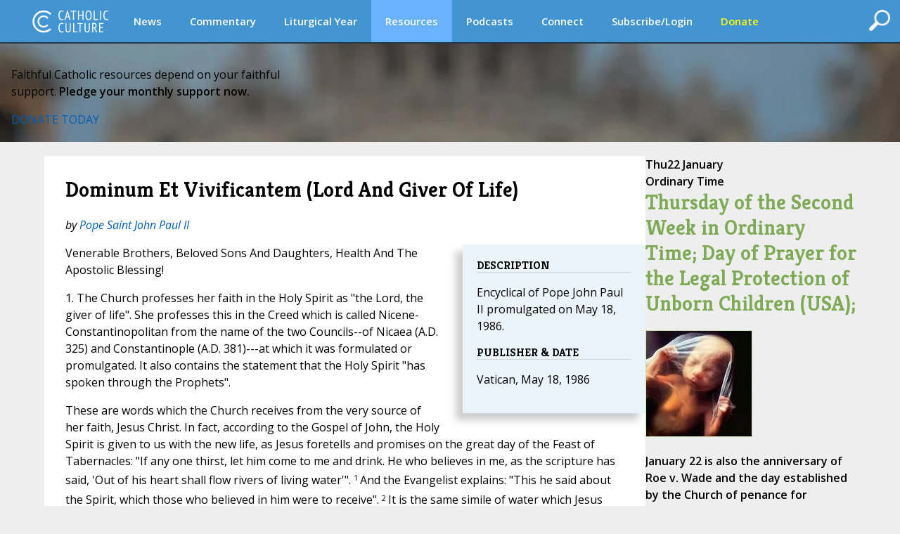

--- FILE ---
content_type: text/html;charset=UTF-8
request_url: https://www.catholicculture.org/culture/library/view.cfm?recnum=4238
body_size: 71629
content:


<!DOCTYPE HTML PUBLIC "-//W3C//DTD HTML 4.01//EN" "http://www.w3.org/TR/html4/strict.dtd">
<html>
<head>

<title>Library : Dominum Et Vivificantem (Lord And Giver Of Life) | Catholic Culture</title>
	
<meta http-equiv="Content-Type" content="text/html; charset=UTF-8" />
<meta name="referrer" content="unsafe-url" />
<META NAME="description" Content="Dominum Et Vivificantem (Lord And Giver Of Life) Encyclical of Pope John Paul II promulgated on May 18, 1986.">
<meta name="viewport" content="width=device-width, initial-scale=1, maximum-scale=1">
<meta name="verify-v1" content="l1ElcxE1QA7j7k5fnQ+4nHpO2XDiqAWUYoMgwkrQ7sA=" />
<meta name="robots" content="NOODP"> 


	<script type='text/javascript' src='https://platform-api.sharethis.com/js/sharethis.js#property=5a85d9546cbae70013c91d0c&product=sop' async='async'></script>
	





<link rel="apple-touch-icon" sizes="180x180" href="/apple-touch-icon.png">
<link rel="icon" type="image/png" sizes="32x32" href="/favicon-32x32.png">
<link rel="icon" type="image/png" sizes="16x16" href="/favicon-16x16.png">
<link rel="manifest" href="/manifest.json">





<meta property="og:title" content="Library : Dominum Et Vivificantem (Lord And Giver Of Life)" />
<meta property="og:type" content="website" />


    <meta property="og:url" content="https://www.catholicculture.org/culture/library/view.cfm?recnum=4238" />
    <link rel="canonical" href="https://www.catholicculture.org/culture/library/view.cfm?recnum=4238" />

<meta property="og:description" content="Dominum Et Vivificantem (Lord And Giver Of Life) Encyclical of Pope John Paul II promulgated on May 18, 1986.">

<meta name="twitter:card" content="summary" />
<meta name="twitter:title" content="Library : Dominum Et Vivificantem (Lord And Giver Of Life)" />
<meta name="twitter:description" content="Dominum Et Vivificantem (Lord And Giver Of Life) Encyclical of Pope John Paul II promulgated on May 18, 1986." />






<link href='//fonts.googleapis.com/css?family=Open+Sans:400,400italic,600,600italic' rel='stylesheet' type='text/css'>

	<script src="https://kit.fontawesome.com/82b54722cf.js" crossorigin="anonymous"></script>

<link href='//fonts.googleapis.com/css?family=Kreon:400,700' rel='stylesheet' type='text/css'>



<link type="text/css" rel="stylesheet" media="screen" href="/lib/css/master.css?v=1.13" />
<link type="text/css" rel="stylesheet" media="screen" href="/lib/css/nav.css?v=1.09" />
<link type="text/css" rel="stylesheet" media="print" href="/lib/css/print.css?v=1.04" />
<link type="text/css" rel="stylesheet" media="screen" href="/lib/css/liturgicalyear.css?v=1.1" />
<link type="text/css" rel="stylesheet" media="screen" href="/lib/css/specialforms.css?v=1.2" />
<link type="text/css" rel="stylesheet" media="screen" href="/lib/includes/litday_sidebar/litday_sidebar.css?v=1.1" />
<script src='https://www.google.com/recaptcha/api.js'></script>






<script src="https://ajax.googleapis.com/ajax/libs/jquery/3.7.1/jquery.min.js"></script>

<script src="https://ajax.googleapis.com/ajax/libs/jqueryui/1.14.1/jquery-ui.min.js"></script>

<script src="/lib/js/ads.js"></script>
<script>
function blankIt(thisfield) {
	document.getElementById(thisfield).value = '';
}
function clearcreditcard(ccvalue) {
	var xmatch = ccvalue.search("x");
	if (xmatch >= 0) {
		document.getElementById('fmcreditcard').value = '';
	}
}

</script>
<script language="JavaScript" src="https://seal.networksolutions.com/siteseal/javascript/siteseal.js" type="text/javascript"></script>


<!-- Google tag (gtag.js) -->
<script async src="https://www.googletagmanager.com/gtag/js?id=G-LG2CHWRB3T"></script>
<script>
  window.dataLayer = window.dataLayer || [];
  function gtag(){dataLayer.push(arguments);}
  gtag('js', new Date());

  gtag('config', 'G-LG2CHWRB3T');
</script>




</head>


<body>


<div class="header">
	

<script>
///// THIS SET OF FUNCTIONS RUNS THE PRIMARY NAV AND SUBNAV FOR DESKTOPS AND PRIMARY NAV FOR MOBILE
	$(function() {
		var pull 		= $('#pull');
			menu 		= $('nav ul');
			menuHeight	= menu.height();

		$(pull).on('click', function(e) {
			e.preventDefault();
			menu.slideToggle();
	  	    if ( $("#searchFeatures").is(":visible") ) { 
         		$( "#searchFeatures" ).slideToggle( "fast" );
            }
			$('.drop-nav').hide();
		});

		$(window).resize(function(){
			var w = $(window).width();
			if(w > 320 && menu.is(':hidden')) {
				menu.removeAttr('style');
			}
		});

	});

	function dropdown(navid,navlocation) {
		if ($(window).width() > 1135) {
			if (navid == 'donate' || navid == 'subscribe/login' || navid == 'my account') {
				location.href = navlocation;				
			} else {
				var navselection = document.getElementById('nav_selected_section').innerHTML;
				if (navselection != '') {
					document.getElementById(navselection).style.display = 'none';			
				}
				if (navid != navselection) {
					document.getElementById(navid).style.display = 'block';			
					document.getElementById('nav_selected_section').innerHTML = navid;
				} else {
					document.getElementById(navid).style.display = 'none';			
					document.getElementById('nav_selected_section').innerHTML = '';
				}
			}
		} else {
			location.href = navlocation;
		}
	}

///// THIS SET OF FUNCTIONS RUNS THE MOBILE SUBNAV
// determine viewport width and height
var viewportWidth = $(window).width();
var viewportHeight = $(window).height();;
var subnavlistwidth = 0;

$(window).on('load', function(){

	// sets the scrolled distance to 0
	var scrolledh=0;

	var listItems = $("#subnavlist li");
	listItems.each(function(idx, li) {
		var listitem = $(li);
		subnavlistwidth = subnavlistwidth + listitem.width();	
	});

	if (listItems.length && (viewportWidth >= subnavlistwidth)) {
		document.getElementById('rightClick').style.display = "none";
		$('#subnav').width(viewportWidth);
	}
	

	// ready, set, go
	$(document).ready(function(){
		
		var scrolldistance = viewportWidth - 100;

		// right button click
		$("#rightClick").on("click" ,function(){
				// sets the horizontal "scroll to" point
				scrolledh=scrolledh+scrolldistance;
				// displays the left button
				document.getElementById('leftClick').style.display="block";
				// executes the scroll
				$("#subnav").animate({
						scrollLeft: scrolledh
				   });
				// hides the right button if the text is fully scrolled to the right
				if ((scrolledh + viewportWidth) >= subnavlistwidth) {
					document.getElementById('rightClick').style.display="none";		
				}
			});
	
		// left button click
		$("#leftClick").on("click" ,function(){

				// sets the horizontal "scroll to" point, while preventing that point from being a negative number
				if (scrolledh > 0) { 
					scrolledh=scrolledh-scrolldistance;
				} 
				// hides the left button if the horizontal position of the text is all the way to the left; shows otherwise
				if (scrolledh == 0) {
					document.getElementById('leftClick').style.display="none";
					document.getElementById('rightClick').style.display="block";
				} else {
					document.getElementById('rightClick').style.display="block";						
				}
				// executes scroll
				$("#subnav").animate({
						scrollLeft:  scrolledh
				   });

			});
	
	});
 
});

$(window).resize(function() {
	// find new width
	viewportWidth = $(window).width();

	if (viewportWidth > subnavlistwidth) {
		document.getElementById('rightClick').style.display="none";		
		document.getElementById('leftClick').style.display="none";		
		$("#subnav").animate({
			scrollLeft:  0
        });
	} 
});


$(document).ready(function(){
	$( "#openSearch" ).click(function() {
	  if ( $("#searchFeatures").is(":hidden") ) { 
		$("#searchWrapper").width(200);
  		$( "#searchFeatures" ).slideToggle( "fast" );
	  } else {
		$("#search").submit();
	  }
	});
});


//]]>  
</script>

	<div id="nav_selected_section" style="display:none;"></div>
	<div id="searchWrapper">
    <div id="openSearch" style="float:right; cursor:pointer;"><img src="/images/icons/search.png" id="searchButton"></div>
        <div id="searchFeatures">
        <form name="simplesearch" id="search" action="//www.catholicculture.org/search/search.cfm" method="post">
        <input type="hidden" name="searchgoals" value="0" />
        <input type="text" name="andsearch" id="andsearch" value="">
        </form>
        </div>
	</div>
	
	<nav class="clearfix">
		
		<a href="####" id="pull"><img src="/images/logos/logo_small.svg" style="height:26px; margin-top:4px;"></a>
		<ul class="clearfix">
        
        <li id="logo"><h1><a href="https://www.catholicculture.org/">CatholicCulture.org</a></h1></li>
        <li id="navhome"><a href="https://www.catholicculture.org/">HOME</a></li>
        
            <li class="dropdown">
            <a href="##" onClick="dropdown('news','http://www.catholicculture.org/news/');">News</a>
            <ul class="drop-nav" id="news" style="display:none;">
                <li><a href="https://www.catholicculture.org/news/" title="News">Home</a></li> 
                <li >
                    <a title="Important" href="https://www.catholicculture.org/news/most-important.cfm">Important</a> 
                </li>
               
                <li >
                    <a title="Popular" href="https://www.catholicculture.org/news/topten.cfm">Popular</a> 
                </li>
               
                <li >
                    <a title="Week" href="https://www.catholicculture.org/news/week.cfm">Week</a> 
                </li>
               
                <li >
                    <a title="Month" href="https://www.catholicculture.org/news/month.cfm">Month</a> 
                </li>
               
                <li >
                    <a title="Archives" href="https://www.catholicculture.org/news/archives.cfm">Archives</a> 
                </li>
               
                <li >
                    <a title="About CWN" href="https://www.catholicculture.org/about/catholic_world_news/">About CWN</a> 
                </li>
                
				</ul>
            </li>
        
            <li class="dropdown">
            <a href="##" onClick="dropdown('commentary','http://www.catholicculture.org/commentary/');">Commentary</a>
            <ul class="drop-nav" id="commentary" style="display:none;">
                <li><a href="https://www.catholicculture.org/commentary/" title="Commentary">Home</a></li> 
                <li >
                    <a title="Reviews" href="https://www.catholicculture.org/commentary/reviews.cfm">Reviews</a> 
                </li>
               
                <li >
                    <a title="Most Popular Overall" href="https://www.catholicculture.org/commentary/topten.cfm">Most Popular Overall</a> 
                </li>
               
                <li >
                    <a title="Most Popular by Author" href="https://www.catholicculture.org/commentary/topten_by_author.cfm">Most Popular by Author</a> 
                </li>
               
                <li >
                    <a title="Archives" href="https://www.catholicculture.org/commentary/archives.cfm">Archives</a> 
                </li>
                
				</ul>
            </li>
        
            <li class="dropdown">
            <a href="##" onClick="dropdown('liturgical year','http://www.catholicculture.org/culture/liturgicalyear/calendar/day.cfm');">Liturgical Year</a>
            <ul class="drop-nav" id="liturgical year" style="display:none;">
                
                <li >
                    <a title="Today" href="https://www.catholicculture.org/culture/liturgicalyear/calendar/day.cfm">Today</a> 
                </li>
               
                <li >
                    <a title="Blog" href="https://www.catholicculture.org/commentary/category/liturgical-year/">Blog</a> 
                </li>
               
                <li >
                    <a title="January Calendar" href="https://www.catholicculture.org/culture/liturgicalyear/calendar/month.cfm?y=2026&m=1">January Calendar</a> 
                </li>
               
                <li >
                    <a title="January Overview" href="https://www.catholicculture.org/culture/library/view.cfm?recnum=12538">January Overview</a> 
                </li>
               
                <li >
                    <a title="Ordinary Time Season Overview" href="https://www.catholicculture.org/culture/library/view.cfm?id=12022">Ordinary Time Season Overview</a> 
                </li>
               
                <li >
                    <a title="Prayers" href="https://www.catholicculture.org/culture/liturgicalyear/prayers/">Prayers</a> 
                </li>
               
                <li >
                    <a title="Activities" href="https://www.catholicculture.org/culture/liturgicalyear/activities/">Activities</a> 
                </li>
               
                <li >
                    <a title="Recipes" href="https://www.catholicculture.org/culture/liturgicalyear/recipes/">Recipes</a> 
                </li>
                
				</ul>
            </li>
        
            <li class="dropdown">
            <a href="##" onClick="dropdown('resources','http://www.catholicculture.org/culture/resources/');" style="background-color:#68b2ff;">Resources</a>
            <ul class="drop-nav" id="resources" style="display:none;">
                <li><a href="https://www.catholicculture.org/culture/resources/" title="Resources">Home</a></li> 
                <li class="current">
                    <a title="Library" href="https://www.catholicculture.org/culture/library/">Library</a> 
                </li>
               
                <li >
                    <a title="What You Need to Know" href="https://www.catholicculture.org/culture/what_you_need_to_know/">What You Need to Know</a> 
                </li>
               
                <li >
                    <a title="Catholic Dictionary" href="https://www.catholicculture.org/culture/library/dictionary">Catholic Dictionary</a> 
                </li>
               
                <li >
                    <a title="Catechism" href="https://www.catholicculture.org/culture/library/catechism/">Catechism</a> 
                </li>
               
                <li >
                    <a title="Church Fathers" href="https://www.catholicculture.org/culture/library/fathers/">Church Fathers</a> 
                </li>
               
                <li >
                    <a title="Most Collection" href="https://www.catholicculture.org/culture/library/most/">Most Collection</a> 
                </li>
               
                <li >
                    <a title="Free eBooks" href="https://www.catholicculture.org/ebooks/">Free eBooks</a> 
                </li>
                
				</ul>
            </li>
        
            <li class="dropdown">
            <a href="##" onClick="dropdown('podcasts','http://www.catholicculture.org/podcast/index.cfm');">Podcasts</a>
            <ul class="drop-nav" id="podcasts" style="display:none;">
                <li><a href="https://www.catholicculture.org/podcast/index.cfm" title="Podcasts">Home</a></li> 
                <li >
                    <a title="The Catholic Culture Podcast" href="https://www.catholicculture.org/commentary/category/catholic-culture-podcast/">The Catholic Culture Podcast</a> 
                </li>
               
                <li >
                    <a title="Catholic Culture Audiobooks" href="https://www.catholicculture.org/commentary/category/audiobooks">Catholic Culture Audiobooks</a> 
                </li>
               
                <li >
                    <a title="Way of the Fathers" href="https://www.catholicculture.org/commentary/category/way-fathers/">Way of the Fathers</a> 
                </li>
               
                <li >
                    <a title="Criteria: The Catholic Film Podcast" href="https://www.catholicculture.org/commentary/category/criteria/">Criteria: The Catholic Film Podcast</a> 
                </li>
                
				</ul>
            </li>
        
            <li class="dropdown">
            <a href="##" onClick="dropdown('connect','http://www.catholicculture.org/connect/');">Connect</a>
            <ul class="drop-nav" id="connect" style="display:none;">
                <li><a href="https://www.catholicculture.org/connect/" title="Connect">Home</a></li> 
                <li >
                    <a title="Social Media" href="https://www.catholicculture.org/socialmedia/">Social Media</a> 
                </li>
               
                <li >
                    <a title="eNewsletters" href="https://www.catholicculture.org/newsletters/">eNewsletters</a> 
                </li>
               
                <li >
                    <a title="Site Tour" href="https://www.catholicculture.org/promotions/tour/">Site Tour</a> 
                </li>
               
                <li >
                    <a title="Feeds" href="https://www.catholicculture.org/feeds/">Feeds</a> 
                </li>
               
                <li >
                    <a title="Contact Us" href="https://www.catholicculture.org/contact/">Contact Us</a> 
                </li>
                
				</ul>
            </li>
        
            <li class="dropdown">
            <a href="##" onClick="dropdown('subscribe/login','http://www.catholicculture.org/newsletters');">Subscribe/Login</a>
            <ul class="drop-nav" id="subscribe/login" style="display:none;">
                 
				</ul>
            </li>
        
            <li class="dropdown">
            <a href="##" onClick="dropdown('donate','http://www.catholicculture.org/users/donate.cfm');"><span style="color:yellow;">Donate</span></a>
            <ul class="drop-nav" id="donate" style="display:none;">
                 
				</ul>
            </li>
        
	    </ul>
    </nav>
    <!-- end Main Navigation -->

	
    
    <style>
	body {
		@media screen and (max-width: 1135px) {
			padding: 81px 0 0;
		}
	}
	</style>

	<div id="leftClick"><img src="/images/buttons/subnav_left.png"></div>
	<div id="subnav">
	<div id="subnavtext">
    <ul id="subnavlist">
    <li><a href="https://www.catholicculture.org//culture/resources/">Resources Home</a></li>
	
    <li><a title="Library" href="https://www.catholicculture.org/culture/library/">Library</a></li>
   
    <li><a title="What You Need to Know" href="https://www.catholicculture.org/culture/what_you_need_to_know/">What You Need to Know</a></li>
   
    <li><a title="Catholic Dictionary" href="https://www.catholicculture.org/culture/library/dictionary">Catholic Dictionary</a></li>
   
    <li><a title="Catechism" href="https://www.catholicculture.org/culture/library/catechism/">Catechism</a></li>
   
    <li><a title="Church Fathers" href="https://www.catholicculture.org/culture/library/fathers/">Church Fathers</a></li>
   
    <li><a title="Most Collection" href="https://www.catholicculture.org/culture/library/most/">Most Collection</a></li>
   
    <li><a title="Free eBooks" href="https://www.catholicculture.org/ebooks/">Free eBooks</a></li>
    
	</ul>
	</div>
    </div>
    <div id='rightClick'><img src="/images/buttons/subnav_right.png"></div>
    
</div>
	

    <style>
        .banner {
            --background-image-mobile: url("/images/advertising/St-Peters-Background-Mobile.jpg");
            --background-image: url("/images/advertising/St-Peters-Background..jpg");
        }
    </style>

    
    <link href="/lib/includes/promos/banner/banner.css?v=1.1" rel="stylesheet" />

    <section class="banner">
        <div class="banner-content">
            <p class="banner-headline">Faithful Catholic resources depend on your faithful<br/>support. <b>Pledge your monthly support now.</b></p>
            <div class="banner-button-container">
                <a href="/users/donate.cfm?promoid=26" class="banner-button">DONATE TODAY</a>
            </div>
        </div>
    </section>

	
<div class="container" role="main">
<style>
#action {
	width: 100%;
	padding:5px 10px 5px 25px;
	margin: 10px 10px 0px 10px;
	outline: none;
	border-radius: 20px;
	vertical-align:middle;
	font-style: italic;
	font-size: 18px;
	cursor: pointer;
}
#action_text {
	margin-top: 4px;
}
#action_alert {
	font-family: Kreon;
	font-size: 24px;
	line-height: 24px;
	font-style:italic;
	font-weight: bold;
	float: left;
	margin: 4px 20px 0px 0px;
}
#action_arrow {
	float: right;
	margin-left: 10px;
}
.yellow {
	background: #F0C517;
	color: #000;	
}
.red {
	background: #A72D11;
	color: #FFF;	
}
.green {
	background: #568D29;
	color: #FFF;	
}
.purple {
	background: #6C3795;
	color: #FFF;	
}
/*Smartphones and Phablets*/
@media only screen and (max-width : 650px) {
#action {
	padding:5px 10px 5px 15px;
}
#action_alert {
	font-size: 18px;
	line-height: 20px;
	margin: 0px 10px 0px 0px;
}
#action_text {
	font-size: 12px;
	margin-top: 2px;
}
} 
</style>





<div class="primary_row">
<div class="main">
<div class="content">

	
	<style>
	@media (max-width:629px) {
		div#optionalAdDisplay {
			display:none;
		}
	}
	</style>



	<h1>Dominum Et Vivificantem (Lord And Giver Of Life)</h1>
    





<!-- ShareThis BEGIN -->
<div class="sharethis-inline-share-buttons"></div>
<!-- ShareThis END -->
    
    <p><em>by 
		<a href="/search/resultslist.cfm?requesttype=docbrowseauth&resourcetype=1&catlabel=author&catid=637" class="list">Pope Saint  John Paul II</a> 
	</em></p>
	
	
	

	
	<style>
	<!--
	
	.text_highlight1 { background-color:#FFFF80; }
	.text_highlight2 { background-color:#87F665; }
	.text_highlight3 { background-color:#65A2F6; }
	.text_highlight4 { background-color:#B965F6; }
	.text_highlight5 { background-color:#FE7D81; }
	.text_highlight6 { background-color:#FFCC80; }
	.text_highlight7 { background-color:#CCCCCC; }
	.text_highlight8 { background-color:#C7C78D; }
	
	-->
	</style>

	

<div class="relatedcontent">

		
		
	<h2>Description</h2>
    <p>Encyclical of Pope John Paul II promulgated on May 18, 1986.</p>
    
	

      <h2>Publisher & Date</h2>
	<p>Vatican, May 18, 1986</p>

	
		
	

</div>

	
    <p>    <P>
<p>Venerable Brothers, Beloved Sons And Daughters, Health And The Apostolic Blessing!   <p>1. The Church professes her faith in the Holy Spirit as "the Lord, the giver of life". She professes this in the Creed which is called Nicene-Constantinopolitan from the name of the two Councils--of Nicaea (A.D. 325) and Constantinople (A.D. 381)---at which it was formulated or promulgated. It also contains the statement that the Holy Spirit "has spoken through the Prophets".   <p>These are words which the Church receives from the very source of her faith, Jesus Christ. In fact, according to the Gospel of John, the Holy Spirit is given to us with the new life, as Jesus foretells and promises on the great day of the Feast of Tabernacles: "If any one thirst, let him come to me and drink. He who believes in me, as the scripture has said, 'Out of his heart shall flow rivers of living water'". <font size="-1"><sup>1 </font></sup> And the Evangelist explains: "This he said about the Spirit, which those who believed in him were to receive". <font size="-1"><sup>2 </font></sup> It is the same simile of water which Jesus uses in his conversation with the Samaritan woman, when he speaks of "a spring of water welling up to eternal life", <font size="-1"><sup>3 </font></sup> and in his conversation with Nicodemus when he speaks of the need for a new birth "of water and the Spirit" in order to "enter the kingdom of God.". <font size="-1"><sup>4 </font></sup> <p>The Church, therefore, instructed by the words of Christ, and drawing on the experience of Pentecost and her own apostolic history, has proclaimed since the earliest centuries her faith in the Holy Spirit, as the giver of life, the one in whom the inscrutable Triune God communicates himself to human beings, constituting in them the source of eternal life. <p>2. This faith, uninterruptedly professed by the Church, needs to be constantly reawakened and deepened in the consciousness of the People of God. In the course of the last hundred years this has been done several times: by Leo XIII, who published the Encyclical Epistle Divinum Illud Munus (1897) entirely devoted to the Holy Spirit; by Pius XII, who in the Encyclical Letter Mystici Corporis (1943) spoke of the Holy Spirit as the vital principle of the Church, in which he works in union with the Head of the Mystical Body, Christ; <font size="-1"><sup>5 </font></sup> at the Second Vatican Ecumenical Council, which brought out the need for a new study of the doctrine on the Holy Spirit, as Paul IV emphasized: "The Christology and particularly the ecclesiology of the Council must be succeeded by a new study of and devotion to the Holy Spirit, precisely as the indispensable complement to the teaching of the Council." <font size="-1"><sup>6 </font></sup> <p>In our own age, then, we are called anew by the ever ancient and ever new faith of the Church, to draw near to the Holy Spirit as the giver of life. In this we are helped and stimulated also by the heritage we share with the Oriental Churches, which have jealously guarded the extraordinary riches of the teachings of the Fathers on the Holy Spirit. For this reason too we can say that one of the most important ecclesial events of recent years has been the Sixteenth Centenary of the First Council of Constantinople, celebrated simultaneously in Constantinople and Rome on the Solemnity of Pentecost in 1981. The Holy Spirit was then better seen, through a meditation on the mystery of the Church, as the one who points out the ways leading to the union of Christians, indeed as the supreme source of this unity, which comes from God himself and to which Saint Paul gave a particular expression in the words which are frequently used to begin the Eucharistic liturgy: "The grace of our Lord Jesus Christ and the love of God and the fellowship of the Holy Spirit be with you all". <font size="-1"><sup>7 </font></sup> <p>In a certain sense, my previous Encyclicals Redemptor Hominis and Dives in Misericordia took their origin and inspiration from this exhortation, cerebrating as they do the event of our salvation accomplished in the Son, sent by the Father into the world "that the world might be saved through him" <font size="-1"><sup>8 </font></sup> and "every tongue confess that Jesus Christ is Lord, to the glory of God the Father". <font size="-1"><sup>9 </font></sup> From this exhortation now comes the present Encyclical on the Holy Spirit, who proceeds from the Father and the Son; with the Father and the Son he is adored and glorified: a divine Person, he is at the centre of the Christian faith and is the source and dynamic power of the Church's renewal. <font size="-1"><sup>10 </font></sup> The Encyclical has been drawn from the heart of the heritage of the Council. For the Conciliar texts, thanks to their teaching on the Church in herself and the Church in the world, move us to penetrate ever deeper into the Trinitarian mystery of God himself, through the Gospels, the Fathers and the Iiturgy: to the Father, through Christ, in the Holy Spirit. <p>In this way the Church is also responding to certain deep desires which she believes she can discern in people's hearts today: a fresh discovery of God in his transcendent reality as the infinite Spirit, just as Jesus presents him to the Samaritan woman; the need to adore him "in spirit and truth" <font size="-1"><sup>11 </font></sup> the hope of finding in him the secret of love and the power of a "new creation": <font size="-1"><sup>12 </font></sup> yes, precisely the giver of life. <p>The Church feels herself called to this mission of proclaiming the Spirit, while together with the human family she approaches the end ot the second Millennium after Christ. Against the background of a heaven and earth which will "pass away", she knows well that "the words which will not pass away" <font size="-1"><sup>13 </font></sup> acquire a particular eloquence. They are the words of Christ about the Holy Spirit, the inexhaustible source of the "water welling up to eternal life", <font size="-1"><sup>14 </font></sup> as truth and saving grace. Upon these words she wishes to reflect, to these words she wishes to call the attention of believers and of all people, as she prepares to celebrate--as will be said later on--the great Jubilee which will mark the passage from the second to the third Christian Millennium. <p>Naturally, the considerations that follow do not aim to explore exhaustively the extremely rich doctrine on the Holy Spirit, nor to favor any particular solution of questions which are still open. Their main purpose is to develop in the Church the awareness that She is compelled by the Holy Spirit to do her part towards the full realization of the will of God, who has estab lished Christ as the source of salvation for the whole world." <font size="-1"><sup>15 </font></sup> <p>1. Jesus' promise and revelation at the Last Supper <p>3. When the time for Jesus to leave this world had almost come, he told the Apostles of "another Counsellor". <font size="-1"><sup>16 </font></sup> The evangelist John, who was present, writes that, during the Last Supper before the day of his Passion and Death, Jesus addressed the Apostles with these words: "Whatever you ask in my name, I will do it, that the Father may be glorified in the Son... I will pray the Father, and he will give you another Counsellor, to be with you for ever, even the Spirit of truth". <font size="-1"><sup>17 </font></sup> <p>It is precisely this Spirit of truth whom Jesus calls the Paraclete--and parakletos means "counselor ", and also " intercessor ", or " advocate" . And he says that the Paraclete is "another" Counselor, the second one, since he, Jesus himself, is the first Counsellor, <font size="-1"><sup>18 </font></sup> being the first bearer and giver of the Good News. The Holy Spirit comes after him and because of him, in order to continue in the world, through the Church, the work of the Good News of salvation. Concerning this continuation of his own work by the Holy Spirit Jesus speaks more than once during the same farewell discourse, preparing the Apostles gathered in the Upper Room for his departure, namely for his Passion and Death on the Cross. <p>The words to which we will make reference here are found in the Gospel of John. Each one adds a new element to that prediction and promise. And at the same time they are intimately interwoven, not only from the viewpoint of the events themselves but also from the viewpoint of the mystery of the Father, Son and Holy Spirit, which perhaps in no passage of Sacred Scripture finds so emphatic an expression as here. <p>4. A little while after the prediction just mentioned, Jesus adds: "But the Counsellor, the Holy Spirit, whom the Father will send in my name, he will teach you all things, and bring to your remembrance all that I have said to you". <font size="-1"><sup>19 </font></sup> The Holy Spirit will be the Counsellor of the Apostles and the Church, always present in their midst even though invisible as the teacher of the same Good News that Christ proclaimed. The words "he will teach" and "bring to remembrance" mean not only that he, in his own particular way, will continue to inspire the spreading of the Gospel of salvation but also that he will help people to understand the correct meaning of the content of Christ's message; they mean that he will ensure continuity and identity of understanding in the midst of changing conditions and circumstances. The Holy Spirit, then, will ensure that in the Church there will always continue the same truth which the Apostles heard from their Master. <p>5. In transmitting the Good News, the Apostles will be in a special way associated with the Holy Spirit. This is how Jesus goes on: When the Counselor comes, whom I shall send to you from the Father, even the Spirit of truth, who proceeds from the Father, he will bear witness to me; and you also are witnesses, because you have been with me from the beginning". <font size="-1"><sup>20 </font></sup> The Apostles were the direct eyewitnesses. They a have heard n and a have seen with their own eyes ", " have looked upon " and even touched with their hands" Christ, as the evangelist John says in another passage. <font size="-1"><sup>21 </font></sup> This human, first-hand and "historical" witness to Christ is linked to the witness of the Holy Spirit: "He will bear witness to me". In the witness of the Spirit of truth, the human testimony of the Apostles will find its strongest support. And subsequently it will also find therein the hidden foundation of its continuation among the generations of Christ's disciples and believers who succeed one another down through the ages. <p>The supreme and most complete revelation of God to humanity is Jesus Christ himself, and the witness of the Spirit inspires, guarantees and con validates the faithful transmission of this revelation in the preaching and writing of the Apostles," <font size="-1"><sup>22 </font></sup> while the witness of the Apostles ensures its human expression in the Church and in the history of humanity. <p>6. This is also seen from the strict correlation of content and intention with the just mentioned prediction and promise, a correlation found in the next words of the text of John: "I have yet many things to say to you, but you cannot bear them now. When the Spirit of truth comes, he will guide you into all the truth; for he will not speak on his own authority, but whatever he hears he will speak, and he will declare to you the things that are to come" <font size="-1"><sup>23 </font></sup> <p>In his previous words Jesus presents the Counsellor, the Spirit of truth, as the one who "will teach" and "bring to remembrance, as the one who "will bear witness" to him. Now he says: "He will guide you into all the truth". This "guiding into all the truth, referring to what the Apostles "cannot bear now", is necessarily connected with Christ's self-emptying through his Passion and Death on the Cross, which, when he spoke these words, was just about to happen. <p>Later however it becomes clear that this "guiding into all the truth" is connected not only with the scandal of the Cross, but also with everything that Christ "did and taught". <font size="-1"><sup>24 </font></sup> For the mystery of Christ taken as a whole demands faith, since it is faith that adequately introduces man into the reality of the revealed mystery The "guiding into all the truth" is therefore achieved in faith and through faith: and this is the work of the Spirit of truth and the result of his action in man. Here the Holy Spirit is to be man's supreme guide and the light of the human spirit. This holds true for the Apostles, the eyewitnesses, who must now bring to all people the proclamation of what Christ did and taught, and especially the proclamation of his Cross and Resurrection. Taking a longer view this also holds true for all the generations of disciples and confessors of the Master, since they will have to accept with faith and confess with candour the mystery of God at work in human history, the revealed mystery which explains the definitive meaning of that history. <p>7. Between the Holy Spirit and Christ there thus subsists, in the economy of salvation, an intimate bond, whereby the Spirit works in human history as "another Counsellor", permanently ensuring the transmission and spreading of the Good News revealed by Jesus of Nazareth. Thus, in the Holy Spirit-Paraclete, who in the mystery and action of the Church unceasingly continues the historical presence on earth of the Redeemer and his saving work, the glory of Christ shines forth, as the following words of John attest: "He (the Spirit of truth) will glorify me, for he will take what is mine and declare it to you". <font size="-1"><sup>25 </font></sup> By these words all the preceding statements are once again confirmed: "He will teach ..., will bring to your remembrance..., will bear witness. The supreme and complete seIf-revelation of God, accomplished in Christ and witnessed to by the preaching of the Apostles, continues to be manifested in the Church through the mission of the invisible Counsellor, the Spirit of truth. How intimately this mission is linked with the mission of Christ, how fully it draws from this mission of Christ, consolidating and developing in history its salvific results, is expressed by the verb "take": "he will take what is mine and declare it to you". As if to explain the words "he will take" by clearly expressing the divine and Trinitarian unity of the source, Jesus adds: "All that the Father has is mine; therefore I said that he will take what is mine and declare it to you". <font size="-1"><sup>26 </font></sup> By the very fact of taking what is "mine", he will draw from "what is the Father's". <p>In the light of these words "he will take", one can therefore also explain the other significant words about the Holy Spirit spoken by Jesus in the Upper Room before the Passover: "It is to your advantage that I go away, for if I do not go away, the Counsellor will not come to you; but if I go, I will send him to you. And when he comes? he will convince the world concerning sin and righteousness and judgment". <font size="-1"><sup>27 </font></sup> It will be necessary to return to these words in a separate reflection. <p>8. It is a characteristic of the text of John that the Father, the Son and the Holy Spirit are clearly called Persons, the first distinct from the second and the third, and each of them from one another. Jesus speaks of the SpiritCounsellor, using several times the personal pronoun "he"; and at the same time, throughout the farewell discourse, he reveals the bonds which unite the Father, the Son and the Paraclete to one another. Thus " the Holy Spirit... proceeds from the Father" <font size="-1"><sup>28 </font></sup> and the Father "gives" the Spirit. <font size="-1"><sup>29 </font></sup> The Father "sends" the Spirit in the name of the Son, <font size="-1"><sup>30 </font></sup> the Spirit "bears witness" to the Son. <font size="-1"><sup>31 </font></sup> The Son asks the Father to send the Spirit-Counsellor, <font size="-1"><sup>32 </font></sup> but likewise affirms and promises, in relation to his own "departure" through the Cross: "If I go, I will send him to you". <font size="-1"><sup>33 </font></sup> Thus, the Father sends the Holy Spirit in the power of his Fatherhood, as he has sent the Son; <font size="-1"><sup>34 </font></sup> but at the same time he sends him in the power of the Redemption accomplished by Christ--and in this sense the Holy Spirit is sent also by the Son: "I will send him to you". <p>Here it should be noted that, while all the other promises made in the Upper Room foretold the coming of the Holy Spirit after Christ's departure, the one contained in the text of John 16:7 f also includes and clearly emphasizes the relationship of interdependence which could be called causal between the manifestation of each: "If I go, I will send him to you". The Holy Spirit will come insofar as Christ will depart through the Cross: he will come not only afterwards, but because of the Redemption accomplished by Christ, through the will and action of the Father. <p>9. Thus in the farewell discourse at the Last Supper, we can say that the highest point of the revelation of the Trinity is reached. At the same time, we are on the threshold of definitive events and final words which in the end will be translated into the great missionary mandate addressed to the Apostles and through them to the Church: "Go therefore and make disciples of all nations, a mandate which contains, in a certain sense, the Trinitarian formula of baptism: "baptizing them in the name of the Father and of the Son and of the Holy Spirit". <font size="-1"><sup>35 </font></sup> The formula reflects the intimate mystery of God, of the divine life, which is the Father, the Son and the Holy Spirit, the divine unity of the Trinity. The farewell discourse can be read as a special preparation for this Trinitarian formula, in which is expressed the life-giving power of the Sacrament which brings about sharing in the life of the Triune God, for it gives sanctifying grace as a supernatural gift to man. Through grace, man is called and made "capable" of sharing in the inscrutable life of God. <p>10. In his intimate life, God "is love, <font size="-1"><sup>36 </font></sup> the essential love shared by the three divine Persons: personal love is the Holy Spirit as the Spirit of the Father and the Son. Therefore he " searches even the depths of God ", <font size="-1"><sup>37 </font></sup> as uncreated Love-Gift. It can be said that in the Holy Spirit the intimate life of the Triune God becomes totally gift, an exchange of mutual love between the divine Persons, and that through the Holy Spirit God exists in the mode of gift. It is the Holy Spirit who is the personal expression of this self-giving, of this being-love. <font size="-1"><sup>38 </font></sup> He is Person-Love. He is Person-Gift. Here we have an inexhaustible treasure of the reality and an inexpressible deepening of the concept of person in God, which only divine Revelation makes known to us. <p>At the same time, the Holy Spirit, being consubstantial with the Father and the Son in divinity, is love and uncreated gift from which derives as from its source (Fons vivus) all giving of gifts vis-a-vis creatures (created gift): the gift of existence to all things through creation; the gift of grace to human beings through the whole economy of salvation. As the Apostle Paul writes: "God's love has been poured into our hearts through the Holy Spirit which has been given to us". <font size="-1"><sup>39 </font></sup> The salvific self-fiving of God in the Holy Spirit <p>11. Christ's farewell discourse at the Last Supper stands in particular reference to this "giving" and "self-giving" of the Holy Spirit. In John's Gospel we have as it were the revelation of the most profound " logic " of the saving mystery contained in God's eternal plan, as an extension of the ineffable communion of the Father, Son and Holy Spirit. This is the divine "logic" which from the mystery of the Trinity leads to the mystery of the Redemption of the world in Jesus Christ. The Redemption accomplished by the Son in the dimensions of the earthly history of humanity--accomplished in his "departure" through the Cross and Resurrection--is at the same time, in its entire salvific power, transmitted to the Holy Spirit: the one who "will take what is mine". <font size="-1"><sup>40 </font></sup> The words of the text of John indicate that, according to the divine plan, Christ's "departure" is an indispensable condition for the "sending" and the coming of the Holy Spirit, but these words also say that what begins now is the new salvific self-giving of God, in the Holy Spirit. <p>12. It is a new beginning in relation to the first, original beginning of God's salvific self-giving, which is identified with the mystery of creation itself. Here is what we read in the very first words of the Book of Genesis: "In the beginning God created the heavens and the earth..., and the Spirit of God (ruah Elohim) was moving over the face of the waters". <font size="-1"><sup>41 </font></sup> This biblical concept of creation includes not only the call to existence of the very being of the cosmos, that is to say the giving of existence, but also the presence of the Spirit of God in creation, that is to say the beginning of God's salvific self-communication to the things he creates. This is true first of all concerning man, who has been created in the image and likeness of God: "Let us make man in our image, after our likeness". <font size="-1"><sup>42 </font></sup> "Let us make": can one hold that the plural which the Creator uses here in speaking of himself already in some way suggests the Trinitarian mystery, the presence of the Trinity in the work of the creation of man? The Christian reader, who already knows the revelation of this mystery, can discern a reflection of it also in these words. At any rate, the context of the Book of Genesis enables us to see in the creation of man the first beginning of God's salvific self-giving commensurate with the "image and likeness" of himself which he has granted to man. <p>13. It seems then that even the words spoken by Jesus in the farewell discourse should be read again in the light of that "beginning", so long ago yet fundamental, which we know from Genesis. "If I do not go away, the Counsellor will not come to you; but if I go, I will send him to you". Describing his "departure" as a condition for the "coming" of the Counsellor, Christ links the new beginning of God's salvific self-communication in the Holy Spirit with the mystery of the Redemption. It is a new beginning, first of all because between the first beginning and the whole of human history--from the original fall onwards--sin has intervened, sin which is in contradiction to the presence of the Spirit of God in creation, and which is above all in contradiction to God's salvific self-communication to man. Saint Paul writes that, precisely because of sin, "creation... was subjected to futility ..., has been groaning in travail together until now" and "waits with eager longing for the revealing of the sons of God". <font size="-1"><sup>43 </font></sup> <p>14. Therefore Jesus Christ says in the Upper Room: "It is to your advantage I go away; ... if I go, I will send him to you". <font size="-1"><sup>44 </font></sup> The "departure" of Christ through the Cross has the power of the Redemption--and this also means a new presence of the Spirit of God in creation: the new beginning of God's self-communication to man in the Holy Spirit. "And that you are children is proven by the fact that God has sent into our hearts the Spirit of his Son who cries: Abba, Father!"_ as the Apostle Paul writes in the Letter to the Galatians. <font size="-1"><sup>45 </font></sup> The Holy Spirit is the Spirit of the Father, as the words of the farewell discourse in the Upper Room bear witness. At the same time he is the Spirit of the Son: he is the Spirit of Jesus Christ, as the Apostles and particularly Paul of Tarsus will testify. <font size="-1"><sup>46 </font></sup> With the sending of this Spirit "into our hearts", there begins the fulfillment of that for which "creation waits with eager longing", as we read in the Letter to the Romans. <p>The Holy Spirit comes at the price of Christ's " departure " . While this " departure" caused the Apostles to be sorrowful, <font size="-1"><sup>47 </font></sup> and this sorrow was to reach its culmination in the Passion and Death on Good Friday, "this sorrow will turn into joy," <font size="-1"><sup>48 </font></sup> For Christ will add to this redemptive "departure" the glory of his Resurrection and Ascension to the Father. Thus the sorrow with its underlying joy is, for the ApostIes in the context of their Master's "departuren, an "advantageous" departure, for thanks to it another "Counsellor" will come. <font size="-1"><sup>49 </font></sup> At the price of the Cross which brings about the Redemption, in the power of the whole Paschal mystery of Jesus Christ, the Holy Spirit comes in order to remain from the day of Pentecost onwards with the Apostles, to remain with the Church and in the Church, and through her in the world. <p>In this way there is definitively brought about that new beginning of the self-communication of the Triune God in the Holy Spirit through the work of Jesus Christ, the Redeemer of man and of the world. <p>15. There is also accomplished in its entirety the mission of the Messiah, that is to say of the One who has received the fullness of the Holy Spirit for the Chosen People of God and for the whole of humanity. "Messiah" literally means "Christ", that is, "Anointed One", and in the history of salvation it means "the one anointed with the Holy Spirit". This was the prophetic tradition of the Old Testament. Following this tradition, Simon Peter will say in the house of Cornelius: "You must have heard about the recent happenings in Judaea... after the baptism which John preached: how God anointed Jesus of Nazareth with the Holy Spirit and with power" <font size="-1"><sup>50 </font></sup>. <p>From these words of Peter and from many similar ones, <font size="-1"><sup>51 </font></sup> one must first go back to the prophecy of Isaiah, sometimes called "the Fifth Gospel" or "the Gospel of the Old Testament". <p>Alluding to the coming of a mysterious personage which the New Testament revelation will identify with Jesus, Isaiah connects his person and mission with a particular action of the Spirit of God--the Spirit of the Lord. - These are the words of the Prophet: "There shall come forth a shoot from the stump of Jesse, and a branch shall grow out of his roots. And the Spirit of the Lord shall rest upon him, the spirit of wisdom and understanding, the spirit of counsel and might, the spirit of knowledge and the fear of the Lord. And his delight shall be tke fear of the Lord". <font size="-1"><sup>52 </font></sup> <p>This text is important for the whole pneumatology of the Old Testament, because it constitutes a kind of bridge between the ancient biblical concept of " spirit", understood primarily as a " charismatic breath of wind ", and the "Spirit" as a person and as a gift, a gift for the person. The Messiah of the lineage of David ( " from the stump of Jesse " ) is precisely that person upon whom the Spirit of the Lord "shall rest" It is obvious that in this case one cannot yet speak of a revelation of the Paraclete. However, with this veiled reference to the figure of the future Messiah there begins, so to speak, the path towards the full revelation of the Holy Spirit in the unity of the Trinitarian mystery, a mystery which will finally be manifested in the New Covenant. <p>16. It is precisely the Messiah himself who is this path. In the Old Covenant, anointing had become the external symbol of the gift of the Spirit. The Messiah (more than any other anointed personage in the Old Covenant) is that single great personage anointed by God himselt. He is the Anointed One in the sense that he possesses the fullness of the Spirit of God. He himself will also be the mediator in granting this Spirit to the whole People. Here in fact are other words of the Prophet: "The Spirit of the Lord God is upon me, because the Lord has anoinfed me to bring good tidings to the afflicted; he has sent me to bind up the brokenhearted, to proclaim liberty to the captives, and the opening of the prison to those who are bound; to proclaim the year of the Lord's favour". <font size="-1"><sup>53 </font></sup> <p>The Anointed One is also sent "with the Spirit of the Lord": "Now the Lord God has sent me and his Spiritn. <font size="-1"><sup>54 </font></sup> <p>According to the Book of Isaiah, the Anointed One and the One sent together with the Spirit of the Lord is also the chosen Servant ot the Lord upon whom the Spirit of God comes down: "Behold my servant, whom I uphold, my chosen, in whom my soul delights; I have put my Spirit upon him". <font size="-1"><sup>55 </font></sup> <p>We know that the Servant of the Lord is revealed in the Book of Isaiah as the true Man of Sorrows: the Messiah who suffers for the sins of the world. <font size="-1"><sup>56 </font></sup> And at the same time it is precisely he whose mission will bear f or all humanity the true fruits of salvation: " He will bring forth justice to the nations ..."; <font size="-1"><sup>57 </font></sup> and he will become "a covenant to the people, a light to the nations ..."; <font size="-1"><sup>58 </font></sup> "that my salvation may reach to the end of the earth " <font size="-1"><sup>59 </font></sup> <p>For: "My spirit which is upon you, and my words which I have put in your mouth, shall not depart out of your mouth, or out of the mouth of your children's children, says the Lord, from this time forth and for evermore." <font size="-1"><sup>60 </font></sup> <p>The prophetic texts quoted here are to be read in the light of the Gospel--just as, in its turn, the New Testament draws a particular clarification from the marvellous light contained in these Old Testament texts. The Prophet presents the Messiah as the one who comes in the Holy Spirit, the one who possesses the fullness of this Spirit in himself and at the same time for others, for Israel, for all the nations, for all humanity. The fullness of the Spirit of God is accompanied by many different gifts, the treasures of salvation, destined in a particular way for the poor and suffering, for all those who open their hearts to these gifts sometimes through the painful experience of their own existence --but first of all through that interior availability which comes from faith. The aged Simeon, the "righteous and devout man" upon whom "rested the Holy Spirit", sensed this at the moment of Jesus' presentation in the Temple, when he perceived in him the "salvation... prepared in the presence of all peoples" at the price of the great suffering--the Cross--which he would have to embrace together with his Mother. <font size="-1"><sup>61 </font></sup> The Virgin Mary, who "had conceived by the Holy Spirit", <font size="-1"><sup>62 </font></sup> sensed this even more clearly, when she pondered in her heart the "mysteries" of the Messiah, with whom she was associated. <font size="-1"><sup>63 </font></sup> <p>17. Here it must be emphasized that clearly the "spirit of the Lord" who rests upon the future Messiah is above all a gift of God tor the person of that Servant of the Lord. But the latter is not an isolated and independent person, because he acts in accordance with the will of the Lord, by virtue of the Lord's decision or choice. Even though in the light of the texts of Isaiah the salvific work of the Messiah, the Servant of the Lord, incIudes the action of the Spirit which is carried out through himself, nevertheless in the Old Testament context there is no suggestion of a distinction of subjects, or of the Divine Persons as they subsist in the mystery of the Trinity, and as they are later reveaIed in the New Testament. Both in Isaiah and in the whole of the Old Testament the personality of the Holy Spirit is completely hidden: in the revelation of the one God, as also in the foretelling of the future Messiah. <p>18. Jesus Christ will make reference to this prediction contained in the words of Isaiah at the beginning of his messianic activity. This will happen in the same Nazareth where he had lived for thirty years in the house of Joseph the carpenter, with Mary, his Virgin Mother. When he had occasion to speak in the Synagogue, he opened the Book of Isaiah and found the passage where it was written: "The Spirit of the Lord is upon me, because he has anointed me"; and having read this passage he said to those present: "Today this scripture has been fulfilled in your hearing". <font size="-1"><sup>64 </font></sup> In this way he confessed and proclaimed that he was the Messiah, the one in whom the Holy Spirit dwells as the gift of God himself, the one who possesses the fullness of this Spirit, the one who marks the "new beginning" of the gift which God makes to humanity in the Spirit. <p>19. Even though in his home-town of Nazareth Jesus is not accepted as the Messiah, nonetheless, at the beginning of his public activity, his messianic mission in the Holy Spirit is revealed to the people by John the Baptist. The latter, the son of Zechariah and Elizabeth, foretells at the Jordan the coming of the Messiah and administers the baptism of repentance. He says: "I baptize you with water; he who is mightier than I is coming, the thong of whose sandals I am not worthy to untie; he will baptize you with the Holy Spirit and with fire". <font size="-1"><sup>65 </font></sup> <p>John the Baptist foretells the Messiah-Christ not only as the one who "is coming" in the Holy Spirit but also as the one who "brings" the Holy Spirit, as Jesus will reveal more clearly in the Upper Room. Here John faithfully echoes the words of Isaiah, words which in the ancient Prophet concerned the future, while in John's teaching on the banks of the Jordan they are the immediate introduction to the new messianic reality. John is not only a prophet but also a messenger: he is the precursor of Christ. What he foretells is accomplished before the eyes of all. Jesus of Nazareth too comes to the Jordan to receive the baptism of repentance. At the sight of him arriving, John proclaims: "Behold, the Lamb of God, who takes away the sin of the world". <font size="-1"><sup>66 </font></sup> He says this through the inspiration of the Holy Spirit, <font size="-1"><sup>67 </font></sup> bearing witness to the fulfilment of the prophecy of Isaiah. At the same time he confesses his faith in the redeeming mission of Jesus of Nazareth. On the lips of John the Baptist, "Lamb of God" is an expression of truth about the Redeemer no less significant than the one used by Isaiah: "Servant of the Lord". <p>Thus, by the testimony of John at the Jordan, Jesus of Nazareth, rejected by his own fellowcitizens, is exalted before the eyes of Israel as the Messiah, that is to say the "One Anointed" with the Holy Spirit. And this testimony is corroborated by another testimony of a higher order, mentioned by the three Synoptics. For when all the people were baptized and as Jesus, having received baptism, was praying, "the heaven was opened, and the Holy Spirit decended upon him in bodily form, as a dove" <font size="-1"><sup>68 </font></sup> and at the same time "a voice from heaven said 'This is my beloved Son, with whom I am well pleased'". <font size="-1"><sup>69 </font></sup> <p>This is a Trinitarian theophany which bears witness to the exaltation of Christ on the occasion of his baptism in the Jordan. It not only confirms the testimony of John the Baptist but also reveals another more profound dimension of the truth about Jesus of Nazareth as Messiah. It is this: the Messiah is the beloved Son of the Father. His solemn exaltation cannot be reduced to the messianic mission of the "Servant of the Lord". In the light of the theophany at the Jordan, this exaltation touches the mystery of the very person of the Messiah. He has been raised up because he is the beloved Son in whom God is well pleased. The voice from on high says: "my Son". <p>20. The theophany at the Jordan clarifies only in a fleeting way the mystery of Jesus of Nazareth, whose entire activity will be carried out in the active presence of the Holy Spirit. <font size="-1"><sup>70 </font></sup> This mystery would be gradually revealed and confirmed by Jesus himself by means of everything that he "did and taught". <font size="-1"><sup>71 </font></sup> In the course of this teaching and of the messianic signs which Jesus performed before he came to the farewell discourse in the Upper Room, we find events and words which constitute particularly irnportant stages of this progressive revelation. Thus the evangelist Luke, who has already presented Jesus as "full of the Holy Spirit" and "led by the Spirit... in the wilderness", <font size="-1"><sup>72 </font></sup> tells us that, after the return of the seventy-two disciples from the mission entrusted to them by the Master, <font size="-1"><sup>73 </font></sup> while they were joyfully recounting the fruits of their labours, "in that same hour (Jesus) rejoiced in the Holy Spirit and said: 'I thank you, Father, Lord of heaven and earth, that you have hidden these things from the wise and understanding and revealed them to babes; yea, Father for such was your gracious will". <font size="-1"><sup>74 </font></sup> Jesus rejoices at the fatherhood of God: he rejoices because it has been given to him to reveal this fatherhood; he rejoices, finally, as at a particular outpouring of this divine fatherhood on the "little ones". And the evangelist describes all this as "rejoicing in the Holy Spirit". <p>This "rejoicing" in a certain sense prompts Jesus to say still more. We hear: "All things have been delivered to me by my Father; and no one knows who the Son is except the Father, or who the Father is except the Son and any one to whom the Son chooses to reveal him". <font size="-1"><sup>75 </font></sup> <p>21. That which during the theophany at the Jordan came so to speak "from outside", from on high, here comes "from within", that is to say from the depths of who Jesus is. It is another revelation of the Father and the Son, united in the Holy Spirit. Jesus speaks only of the fatherhood of God and of his own sonship he does not speak directly of the Spirit who is Love and thereby the union of the Father and the Son. Nonetheless what he says of the Father and of himself-the Son flows from that fullness of the Spirit which is in him, which fills his heart, pervades his own "I ", inspires and enlivens his action from the depths. Hence that "rejoicing in the Holy Spirit". The union of Christ with the Holy Spirit, a union of which he is perfectly aware, is expressed in that "rejoicing", which in a certain way renders "perceptible" its hidden source. Thus there is a particular manifestation and rejoicing which is proper to the Son of Man, the Christ-Messiah, whose humanity belongs to the person of the Son of God, substantially one with the Holy Spirit in divinity. <p>In the magnificent confession of the fatherhood of God, Jesus of Nazareth also manifests himself, his divine "I": for he is the Son "of the same substance", and therefore "no one knows who the Son is except the Father, or who the Father is except the Son", that Son who "for us and for our salvation" became man by the power of the Holy Spirit and was born of a virgin whose name was Mary. <p>22. It is thanks to Luke's narrative that we are brought closest to the truth contained in the discourse in the Upper Room. Jesus of Nazareth, "raised up" in the Holy Spirit, during this discourse and conversation presents himself as the one who "brings" the Spirit, as the one who is to bring him and "give" him to the Apostles and to the Church at the price of this own "departure" through the Cross. <p>The verb "bring" is here used to mean first of all "reveal". In the Old Testament, from the Book of Genesis onwards, the Spirit of God was in some way made known, in the first place as a "breath" of God which gives life, as a supernatural "living breath". In the Book of Isaiah, he is presented as a "gift" for the person of the Messiah, as the one who comes down and rests upon him, in order to guide from within all the salvific activity of the "Anointed One". At the Jordan, Isaiah's proclamation is given a concrete form: Jesus of Nazareth is the one who comes in the Holy Spirit and who brings the Spirit as the gift proper to his own Person, in order to distribute that gift by means of this humanity "He will baptize you with the Holy Spirit". <font size="-1"><sup>76 </font></sup> In the Gospel of Luke, this revelation of the Holy Spirit is confirmed and added to, as the intimate source of the life and messianic activity of Jesus Christ. <p>In the light of what Jesus says in the farewell discourse in the Upper Room, the Holy Spirit is revealed in a new and fuller way. He is not only the gift to the person (the person of the Messiah), but is a Person-gift. Jesus foretells his coming as that of " another Counsellor" who, being the Spirit of truth, will lead the Apostles and the Church " into all the truth". <font size="-1"><sup>77 </font></sup> This will be accomplished by reason of the particular communion between the Holy Spirit and Christ: "He will take what is mine and declare it to you". <font size="-1"><sup>78 </font></sup> This communion has its original source in the Father: "All that the Father has is mine; therefore I said that he will take what is mine and declare it to you". <font size="-1"><sup>79 </font></sup> Coming from the Father the Holy Spirit is sent by the Father. <font size="-1"><sup>80 </font></sup> The Holy Spirit is first sent as a gift for the Son who was made man, in order to fulfill the messianic prophecies. After the "departure" of Christ the Son, the Johannine text says that the Holy Spirit "will come" directly (it is his new mission), to complete the work of the Son. Thus it will be he who brings to fulfilment the new era of the history of salvation. <p>23. We find ourselves on the threshold of the Paschal events. The new, definitive revelation of the Holy Spirit as a Person Who is the gift is accomplished at this precise moment. The Paschal events--the Passion, Death and Resurrection of Christ--are also the time of the new coming of the Holy Spirit, as the Paraclete and the Spirit of truth. They are the time of the "new beginning" of the self-communication of the Triune God to humanity in the Holy Spirit through the work of Christ the Redeemer. This new beginning is the Redemption of the world: "God so loved the world that he gave his only Son". <font size="-1"><sup>81 </font></sup> Already the "giving" of the Son, the gift of the Son, expresses the most profound essence of God who, as Love, is the inexhaustible source of the giving of gifts. The gift made by the Son completes the revelation and giving of the eternal love: the Holy Spirit, who in the inscrutable depths of the divinity is a Person-gift, through the work of the Son, that is to say by means of the Paschal mystery, is given to the Apostles and to the Church in a new way, and through them is given to humanity and the whole world. <p>24. The definitive expression of this mystery is had on the day of the Resurrection. On this day Jesus of Nazareth, "descended from David according to the flesh", as the Apostle Paul writes, is "designated Son of God in power according to the Spirit of holiness by his Resurrection from the dead". <font size="-1"><sup>82 </font></sup> It can be said therefore that the messianic "raising up" of Christ in the Holy Spirit reaches its zenith in the Resurrection, in which he reveals himself also as the Son of God, "full of power". And this power, the sources Of which gush forth in the inscrutable Trinitarian communion, is manifested, first of all, in the fact that the Risen Christ does two things: on the one hand he fulfills God's promise already expressed through the Prophet's words "A new heart I will give you, and a new spirit I will put within you, ... my spirit"; <font size="-1"><sup>83 </font></sup> and on the other hand he fulfills his own promise made to the Apostles with the words "If I go, I will send him to you". <font size="-1"><sup>84 </font></sup> It is he: the Spirit of truth, the Paraclete sent by the Risen Christ to transform us into his own risen image. <font size="-1"><sup>85 </font></sup> <p>"On the evening of that day, the first day of the week, the doors being shut where the disciples were, for fear of the Jews, Jesus came and stood among them and said to them, 'Peace be with you'. When he had said this, he showed them his hands and his side. Then the disciples were glad when they saw the Lord. Jesus said to them again, 'Peace be with you. As the Father has sent me, even so I send you'. And when he had said this, he breathed on them, and said to them, 'Receive the Holy Spirit'". <font size="-1"><sup>86 </font></sup> All the details of this key-text of John's Gospel have their own eloquence, especially if we read them in reference to the words spoken in the same Upper Room at the beginning of the Paschal events. And now these events--the Triduum Sacrum of Jesus whom the Father consecrated with the anointing and sent into the world--reach their fulfilment. Christ, who "gave up his spirit" on the Cross <font size="-1"><sup>87 </font></sup> as the Son of Man and the Lamb of God, once risen goes to the Apostles "to breathe on them" with that power spoken of in the Letter to the Romans. <font size="-1"><sup>88 </font></sup> The Lord's coming fills those present with joy: "Your sorrow will turn into joy", <font size="-1"><sup>89 </font></sup> as he had already promised them before his Passion. And above all there is fulfilled the principal prediction of the farewell discourse: the Risen Christ, as it were beginning a new creation, "brings" to the Apostles the Holy Spirit. He brings him at the price of his own "departure": he gives them this Spirit as it were through the wounds of his crucifixion: "He showed them his hands and his side". It is in the power of this crucifixion that he says to them: "Receive the Holy Spirit". <p>Thus there is established a close link between the sending of the Son and the sending of Holy Spirit. There is no sending of the Holy Spirit (after original sin) without the Cross and the Resurrection: "If I do not go away, the Counsellor will not come to you". <font size="-1"><sup>90 </font></sup> There is also established a close link between the mission of the Holy Spirit and that of the Son in the Redemption. The mission of the Son, in a certain sense, finds its " fulfilment" in the Redemption. The mission of the Holy Spirit " draws from" the Redemption: "He will take what is mine and declare it to you". <font size="-1"><sup>91 </font></sup> The Redemption is totally carried out by the Son as the Anointed One, who came and acted in the power of the Holy Spirit, offering himself finally in sacrifice on the wood of the Cross. And this Redemption is, at the same time, constantly carried out in human hearts and minds --in the history of the world--by the Holy Spirit, who is the "other Counsellor". <p>25. "Having accomplished the work that the Father had entrusted to the Son on earth (cf. Jn 17:4), on the day of Pentecost the Holy Spirit was sent to sanctify the Cburch for ever, so that believers might have access to the Father through Christ in one Spirit (cf. Eph 2:18). He is the Spirit of life, the fountain of water springing up to eternal life (cf. Jn 4:14; 7:38ff), the One through whom the Father restores life to those who are dead through sin, until one day he will raise in Christ their mortal bodies (cf. Rom 8: 10 f)". <font size="-1"><sup>92 </font></sup> <p>In this way the Second Vatican Council speaks of the Church's birth on the day of Pentecost. This event constitutes the definitive manifestation of what had already been accomplished in the same Upper Room on Easter Sunday. The Risen Christ came and "brought" to the Apostles the Holy Spirit. He gave him to them, saying "Receive the Holy Spirit". What had then taken place inside the Upper Room, "the doors being shut", later, on the day of Pentecost is manifested also outside, in public. The doors of the Upper Room are opened and the Apostles go to the inhabitants and the piIgrims who had gathered in Jerusalem on the occasion of the feast, in order to bear witness to Christ in the power of the Holy Spirit. In this way the prediction is fulfilled: "He will bear witness to me: and you also are witnesses, because you have been with me from the beginning". <font size="-1"><sup>93 </font></sup> <p>We read in another document of the Second Vatican Council: "Doubtless, the Holy Spirit was already at work in the world before Christ was glorified. Yet on the day of Pentecost, he carne down upon the disciples to remain with them for ever. On that day the Church was publicly revealed to the multitude, and the Gospel began to spread among the nations by means of preaching ". <font size="-1"><sup>94 </font></sup> <p>The era of the Church began with the "coming", that is to say with the descent of the Holy Spirit on the Apostles gathered in the Upper Room in Jerusalem, together with Mary, the Lord's Mother. <font size="-1"><sup>95 </font></sup> The time of the Church began at the moment when the promises and predictions that so explicitly referred to the Counsellor, the Spirit of truth, began to be fulfilled in complete power and clarity upon the Apostles, thus deterrnining the birth of the Church. The Acts of the Apostles speak of this at length and in many passages, which state that in the rnind of the first community, whose convictions Luke expresses, the Holy Spirit assumed the invisible --but in a certain way "perceptible"--guidance of those who after the departure of the Lord Jesus felt profoundly that they had been left orphans. With the coming of the Spirit they felt capable of fulfilling the mission entrusted to them. They felt full of strength. It is precisely this that the Holy Spirit worked in them, and this is continuaIly at work in the Church, through their successors. For the grace of the Holy Spirit which the Apostles gave to their collaborators through the imposition of hands continues to be transmitted in Episcopal Ordination. The bishops in turn by the Sacrament of Orders render the sacred ministers sharers in this spiritual gift and, through the Sacrament of Confirmation, ensure that all who are reborn of water and the Holy Spirit are strengthened by this gift. And thus, in a certain way, the grace of Pentecost is perpetuated in the Church. <p>As the Council writes, "the Spirit dwells in the Church and in the hearts of the faithful as in a temple (cf. 1 Cor 3:16; 6:19). In them he prays and bears witness to the fact that they are adopted sons (cf. Gal 4:6, Rom 8:15-16.26) The Spirit guides the Church into the fullness of truth (cf. Jn 16:13) and gives her a unity of fellowship and service. He furnishes and directs her with various gifts, both hierarchical and charismatic, and adorns her with the fruits ol his grace (cf. Eph 4:11-12; 1 Cor 12:4; Gal 5: 22). By the power of the Gospel he makes the Church grow, perpetually renews her, and leads her to perfect union with her Spouse". <font size="-1"><sup>96 </font></sup> <p>26. These passages quoted from the Conciliar Constitution Lumen Gentium tell us that the era of the Church began with the coming of the Holy Spirit. They also tell us that this era, the era of tbe Church, continues. It continues down the centuries and generations. In our own century, when humanity is already close to the end of the second Millennium after Christ, this era of the Church expressed itself in a special way through the Second Vatican Council, as the Council of our century. For we know that it was in a special way an "ecclesiological" Council: a Council on the theme of the Church. At the same time, the teaching of this Council is essentially " pneumatological": it is permeated by the truth about the Holy Spirit, as the soul of the Church. We can say that in its rich variety of teaching the Second Vatican Council contains precisely all that "the Spirit says to the Churches" <font size="-1"><sup>97 </font></sup> with regard to the present phase of the history of salvation. <p>Following the guidance of the Spirit of truth and bearing witness together with hirn, the Council has given a special confirmation of the presence of the Holy Spirit--the Counsellor. In a certain sense, the Council has made the Spirit newly "present" in our difficult age. In the light of this conviction one grasps more clearly the great importance of all the initiatives aimed at implementing the Second Vatican Council, its teaching and its pastoral and ecumenical thrust. In this sense also the subsequent Assemblies of the Synod of Bishops are to be carefully studied and evaluated, aiming as they do to ensure that the fruits of truth and love--the authentic fruits of the Holy Spirit--become a lasting treasure for the People of God in its earthly pilgrimage down the centuries. This work being done by the Church for the testing and bringing together of the salvific fruits of the Spirit bestowed in the Council is something indispensable. For this purpose one must learn how to "discern" them carefully from everything that may instead come originally from the " prince of this world". <font size="-1"><sup>98 </font></sup> This discernment in implementing the Council's work is especially necessary in view of the fact that the Council opened itself widely to the contemporary world, as is clearly seen from the important Conciliar Constitutions Gaudium et Spes and Lumen Gentium. <p>We read in the Pastoral Constitution: "For theirs (i.e. of the disciples of Christ) is a community composed of men. United in Christ, they are led by the Holy Spirit in their journey to the kingdom of their Father and they have welcomed the news of salvation which is meant for every man. That is why this community realizes that is is truly and intimately linked with mankind and its history". <font size="-1"><sup>99 </font></sup> "The Church truly knows that only God, whom she serves, meets the deepest longings of the human heart, which is never fully satisfied by what the world has to offer". <font size="-1"><sup>100 </font></sup> "God's Spirit ... with a marvellous providence directs the unfolding of time and renews the face of the earth". <font size="-1"><sup>101 </font></sup> <p>27. When Jesus during the discourse in the Upper Room foretells the coming of the Holy Spirit "at the price of" his own departure, and promises "I will send him to you", in the very same context he adds "And when he comes, he will convince the world concerning sin and righteousness and judgment". <font size="-1"><sup>102 </font></sup> The same Counselor and Spirit of truth who has been promised as the one who "will teach" and "bring to remembrance", who " will bear witness, and "guide into all the truth", in the words just quoted is foretold as the one who "will convince the world concerning sin and righteousness and judgment." <p>The context too seems significant. Jesus links this foretelling of the Holy Spirit to the words indicating his "departure" through the Cross, and indeed emphasizes the need for this departure: "It is to your advantage that I go away, for if I do not go away, the Counsellor will not come to you". <font size="-1"><sup>103 </font></sup> <p>But what counts more is the explanation that Jesus himself adds to these three words: sin, righteousness, judgment. For he says this: " He will convince the world concerning sin and righteousness and judgment: concerning sin, because they do not believe in me; concerning righteousness, because I go to the Father, and you will see me no more; concerning judgment, because the ruler of this world is judged". <font size="-1"><sup>104 </font></sup> In the mind of Jesus, sin righteousness and judgment have e very precise meaning, different from the meaning that one might be inclined to attribute to these words independently of the speaker's explanation. This explanation also indicates how one is to understand the "convincing the world" which is proper to the action of the Holy Spirit. Both the meaning of the individual words and the fact that Jesus linked them together in the same phrase are important here. <p>"Sin", in this passage, means the incredulity that Jesus encountered among "his own", beginning with the people of his own town of Nazareth. Sin means the rejection of his mission, a rejection that will cause people to condemn him to death. When he speaks next of "righteousness", Jesus seems to have in mind that definitive justice, which the Father will restore to him when he grants him the glory of the Resurrection and Ascension into heaven: "I go to the Father". In its turn, and in the context of "sin" and a righteousness" thus understood, "judgment" means that the Spirit of truth will show the guilt of the "world" in condemning Jesus to death on the Cross. Nevertheless, Christ did not come into the world only to judge it and condemn it: he came to save it. <font size="-1"><sup>105 </font></sup> Convincing about sin and righteousness has as its purpose the salvation of the world, the salvation of men. Precisely this truth seems to be emphasized by the assertion that "judgment" concerns only the "prince of this world", Satan, the one who from the beginning has been exploiting the work of creation against salvation, against the covenant and the union of man with God: he is "already judged" from the start. If the Spirit-Counsellor is to convince the world precisely concerning judgment, it is in order to continue in the world the salvific work of Christ. <p>28. Here we wish to concentrate our attention principally on this mission of the Holy Spirit, which is "to convince the world concerning sin", but at the same time respecting the general context of Jesus' words in the Upper Room. The Holy Spirit, who takes from the Son the work of the Redemption of the world, by this very fact takes the task of the salvific "convincing of Sin". This convincing is in permanent reference to "righteousness": that is to say to definitive salvation in God, to the fulfillment of the economy that has as its centre the crucified and glorified Christ. And this salvific economy of God in a certain sense removes man from " judgment", that is from the damnation which has been inflicted on the sin of Satan, "the prince of this world", the one who because of his sin has become "the ruler of this world of darkness". <font size="-1"><sup>106 </font></sup> And here we see that, through this reference to "judgment", vast horizons open up for understanding "sin" and also "righteousness". The Holy Spirit, by showing sin against the background of Christ's Cross in the economy of salvation (one could say "sin saved"), enables us to understand how his mission is also "to convince" of the sin that has already been definitively judged ("sin condemned"). <p>29. All the words uttered by the Redeemer in the Upper Room on the eve of his Passion become part of the era of the Church: first of all, the words about the Holy Spirit as the Paraclete and Spirit of truth. These words become part of it in an ever new way, in every generation, in every age. This is confirmed, as far as our own age is concerned, by the teaching of the Second Vatican Council as a whole, and especially in the Pastoral Constitution Gaudium et Spes. Many passages of this document indicate clearly that the Council, by opening itself to the light of the Spirit of truth, is seen to be the authentic depositary of the predictions and promises made by Christ to the Apostles and to the Church in the farewell discourse: in a particular way as the depositary of the predictions that the Holy Spirit would "convince the world concerning sin and righteousness and judgment". <p>This is already indicated by the text in which the Council explains bow it understands the "world": "The Council focuses its attention on the world of men, the whole human family along with the sum of those realities in the midst of which that family lives. It gazes upon the world which is the theatre of man's history, and carries the marks of his energies, his tragedies, and his triumphs; that world which the Christian sees as created and sustained by its Maker's love, fallen indeed into the bondage of sin, yet emancipated now by Christ. He was crucified and rose again to break the stranglehold of personified Evil, so that this world might be fashioned anew according to God's design and reach its fulfillment". <font size="-1"><sup>107 </font></sup> This very rich text needs to be read in conjunction with the other passages in the Constitution that seek to show with all the realism of faith the situation of sin in the contemporary world and that also seek to explain its essence, beginning from different points of view. <font size="-1"><sup>108 </font></sup> <p>When on the eve of the Passover Jesus speaks of the Holy Spirit as the one who "will convince the world concerning sin", on the one hand this statement must be given the widest possible meaning, insofar as it includes all the sin in the history of humanity. But on the other hand, when Jesus explains that this sin consists in the fact that a they do not believe in him ", this meaning seems to apply only to those who rejected the messianic mission of the Son of Man and condemned him to death on the Cross. But one can hardly fail to notice that this more " limited" and historically specified meaning of sin expands, until it assumes a universal dimension by reason of the universality of the Redemption, accomplished through the Cross. The revelation of the mystery of the Redemption opens the way to an understanding in which every sin wherever and whenever committed has a reference to the Cross of Christ--and therefore indirectly also to the sin of those who "have not believed in him", and who condemned Jesus Christ to death on the Cross. <p>From this point of view we must return to the event of Pentecost.<p>30. Christ's prophecies in the farewell discourse found their most exact and direct confirmation on the day of Pentecost, in particular the prediction which we are dealing with: "The Counsellor... will convince the world oncerning Sin. On that day, the promised Holy Spirit came down upon the Apostles gathered in prayer together with Mary the Mother of Jesus, in the same Upper Room, as we read in the Acts of the Apostles: "And they were all filled with the Holy Spirit and began to speak in other tongues, as the Spirit gave them utterance", <font size="-1"><sup>109 </font></sup> "thus bringing back to unity the scattered races and offering to the Father the first-fruits of all the nations". <font size="-1"><sup>110 </font></sup> <p>The connection between Christ's prediction and this event is clear. We perceive here the first and fundamental fulfillment of the promise of the Paraclete. He comes, sent by the Father, "after" the departure of Christ,at the price of" that departure. This is first a departure through the Cross, and later, forty days after the Resurrection, through his Ascension into heaven. Once more, at the moment of the Ascension, Jesus orders the Apostles "not to depart from Jerusalem, but to wait for the promise of the Fathers; "but before many days you shall be baptized with the Holy Spirit"; "but you shall receive power when the Holy Spirit has come upon you; and you shall be witnesses in Jerusalem and in all Judaea and Samaria and to the end of the earth". <font size="-1"><sup>111 </font></sup> <p>These last words contain an echo or reminder of the prediction made in the Upper Room. And on the day of Pentecost this prediction is fulfilled with total accuracy. Acting under the influence of the Holy Spirit, who had been received by the Apostles while they were praying in the Upper Room, Peter comes forwards and speaks before a multitude of people of different languages, gathered for the feast. He proclaims what he certainly would not have had the courage to say before: "Men of Israel, ... Jesus of Nazareth, a man attested to you by God with mighty works and wonders and signs which God did through him in your midst... this Jesus, delivered up according to the definite plan and foreknowledge of God, you crucified and killed by the hands of lawless men. But God raised him up, having loosed the pangs of death, because it was not possible for him to be held by it". <font size="-1"><sup>112 </font></sup> <p>Jesus had foretold and promised: "He will bear witness to me, ... and you also are my witnesses". In the first discourse of Peter in Jerusalem this "witness" finds its clear beginning: it is the witness to Christ crucified and risen. The witness of the Spirit-Paraclete and of the Apostles. And in the very content of that first witness, the Spirit of truth, through the lips of Peter, "convinces the world concerning sin": first of all, concerning the sin which is the rejection of Christ even to his condemnation to death, to death on the Cross on Golgotha. Similar prodamations will be repeated, according to the text of the Acts of the Apostles, on other occasions and in various places. <font size="-1"><sup>113 </font></sup> <p>31. Beginning from this initial witness at Pentecost and for all future time, the action of the Spirit of truth who "convinces the world concerning the sin" of the rejection of Christ is linked inseparably with the witness to be borne to the Paschal Mystery: the mystery ot the Crucified and Risen One. And in this link the same "convincing concerning sin" reveals its own saIvific dimension. For it is a "convincing" that has its purpose not merely the accusation of the world and still less its condemnation. Jesus Christ did not come into the world to judge it and condemn it but to save it. <font size="-1"><sup>114 </font></sup> This is emphasized in this first discourse, when Peter exclaims: "Let all the house of Israel therefore know assuredly that God has made him both Lord and Christ, this Jesus whom you crucified". <font size="-1"><sup>115 </font></sup> And then, when those present ask Peter and the Apostles: "Brethren, what shall we do?", this is Peter's answer: "Repent, and be baptized every of you in the name of Jesus Christ for the forgiveness of your sins; and you shall receive the gift of the Holy Spirit". <font size="-1"><sup>116 </font></sup> <p>In this way "convincing concerning sin" becomes at the same time a convincing concerning the remission of sins, in the power of the Holy Spirit. Peter in his discourse in Jerusalem calls people to conversion, as Jesus called his listeners to conversion at the beginning of his messianic activity. <font size="-1"><sup>117 </font></sup> Conversion requires convincing of sin; it includes the interior judgment of the conscience, and this, being a proof of the action of the Spirit of truth in man's inmost being, becomes at the same time a new beginning of the bestowal of grace and love: "Receive the Holy Spirit". <font size="-1"><sup>118 </font></sup> Thus in this "convincing concerning sin" we discover a double gift: the gift of the truth of conscience and the gift of the certainty of redemption. The Spirit of truth is the Counsellor. <p>The convincing concerning sin, through the ministry of the apostolic kerygma in the early Church, is referred--under the impulse of the Spirit poured out at Pentecost--to the redemptive power of Christ crucified and risen. Thus the promise concerning the Holy Spirit made before Easter is fulfilled: "He will take what is mine and declare it to you". When therefore, during the Pentecost event, Peter speaks of the sin of those who "have not believed" <font size="-1"><sup>119 </font></sup> and have sent Jesus of Nazareth to an ignominious death, he bears witness to victory over sin: a victory achieved, in a certain sense, through the greatest sin that man could commit: the killing of Jesus, the Son of God, consubstantial with the Father! Similarly, the death of the Son of God conquers human death: "I will be your death, O death," <font size="-1"><sup>120 </font></sup> as the sin of having crucified the Son of God "conquers" human sin! That sin which was committed in Jerusalem on Good Friday--and also every human sin. For the greatest sin on man's part is matched, in the heart of the Redeemer, by the oblation of supreme love that conquers the evil of all the sins of man. On the basis of this certainty the Church in the Roman liturgy does not hesitate to repeat every year, at the Easter Vigil, "O happy fault!", in the deacon's proclamation of the Resurrection when he sings the "Exsultet". <p>32. However, no one but he himself, the Spirit of truth, can "convince the world", man or the human conscience of this ineffable truth. He is the Spirit who a searches even the depths of God". <font size="-1"><sup>121 </font></sup> Faced with the mystery of sin we have to search "the depths of God" to their very depth. It is not enough to search the human conscience, the intimate mystery of man, but we have to penetrate the inner mystery of God, those "depths of God" that are summarized thus: to the Father--in the Son--through the Holy Spirit. It is precisely the Holy Spirit who: "searches" the "depths of God, and from them draws God's response to man's sin. With this response there closes the process of "convincing concerning sin", as the event of Pentecost shows. <p>By convincing the "world" concerning the sin of Golgotha, concerning the death of the innocent Lamb, as happens on the day of Pentecost, the Holy Spirit also convinces of every sin, committed in any place and at any moment in human history: for he demonstrates its relationship with the Cross of Christ. The "convincing" is the demonstration of the evil of sin, of every sin, in relation to the Cross of Christ. Sin, shown in this relationship, is recognized in the entire dimension of evil proper to it, through the "mysterium iniquitatis" <font size="-1"><sup>122 </font></sup> which is hidden within it. Man does not know this dimension--he is absolutely ignorant of it apart from the Cross of Christ. So he cannot be "convinced" of it except by the Holy Spirit: the Spirit of truth, but who is also the Counsellor. <p>For sin, shown in relation to the Cross of Christ, is at the same time identified in the full dimension of the "mysterium pietatis", <font size="-1"><sup>123 </font></sup> as indicated by the Post-Synodal Apostolic Exhortation Reconciliatio et Paenitentia. <font size="-1"><sup>124 </font></sup> Man is also absolutely ignorant of this dimension of sin apart from the Cross of Christ. And he cannot be "convinced" of this dimension either except by the Holy Spirit: the one who "searches the depths of God". <p>33. This is the dimension of sin that we find in the witness concerning the beginning, commented on in the Book of Genesis. <font size="-1"><sup>125 </font></sup> It is the sin that according to the revealed Word of God constitutes the principle and root ot all the others. We find ourselves faced with the original reality of sin in human history and at the same time in the whole of the economy of salvation. It can be said that in this sin the "mysterium iniquitatis" has its beginning, but it can also be said that this is the sin concerning which the redemptive power of the "mysterium pietatis" becomes particularly clear and efficacious. This is expressed by Saint Paul, when he contrasts the " disobedience" of the first Adam with the "obedience" of Christ, the second Adam: "Obedience unto death". <font size="-1"><sup>126 </font></sup> <p>According to the witness concerning the beginning, sin in its original reality takes place in man's will--and conscience--first of all as "disobedience", that is, as opposition of the will of man to the will of God. This original disobedience presupposes a rejection, or at least a turning away from the truth contained in the Word of God, who creates the world. This Word is the same Word who was "in the beginning with God", who "was God", and without whom "nothing has been made of all that is", since "the world was made through him". <font size="-1"><sup>127 </font></sup> He is the Word who is also the eternal law, the source of every law which regulates the world and especially human acts. When therefore on the eve of his Passion Jesus Christ speaks of the sin of those who "do not believe in him", in these words of his, full of sorrow, there is as it were a distant echo of that sin which in its original form is obscurely inscribed in the mystery of creation. For the one who is speaking is not only the Son of Man but the one who is also "the first-born of all creation", "for in him all things were created... through him and for him". <font size="-1"><sup>128 </font></sup> In the light of this truth we can understand that the "disobedience" in the mystery of the beginning presupposes in a certain sense the same "nonfaith", that same "they have not believed", which will be repeated in the Paschal Mystery. As we have said, it is a matter of a rejection or at least a turning away from the truth contained in the Word of the Father. The rejection expresses itself in practice as adisobediencer, in an act committed as an effect of the temptation which comes from the "father of lies". <font size="-1"><sup>129 </font></sup> Therefore, at the root of human sin is the lie which is a radical rejection ot the truth contained in the Word of the Father, through whom is expressed the Ioving omnipotence of the Creator: the omnipotence and also the love "of God the Father, Creator of heaven and earth". <p>34. "The Spirit of God", who according to the biblical description of creation "was moving over the face of the water", <font size="-1"><sup>130 </font></sup> signifies the same " Spirit who searches the depths of God": "searches the depths of the Father and of the Word-Son in the mystery of creation. Not only is he the direct witness of their mutual love from which creation derives, but he himself is this love. He himself, as love, is the eternal uncreated gift. In him is the source and the beginning of every giving of gifts to creatures. The witness concerning the beginning, which we find in the whole of Revelation, beginning with the Book of Genesis, is unanimous on this point To create means to call into existence from nothing: therefore, to create means to give existence. And if the visible world is created for man, therefore the world is given to man. <font size="-1"><sup>131 </font></sup> And at the same time that same man in his own humanity receives as a gift a special "image and likeness" to God. This means not only rationality and freedom as constitutive properties of human nature, but also, from the very beginning, the capacity of having a personal relationship with God, as " I " and " you ", and therefore the capacity of having a covenant, which will take place in God's salvific communication with man. Against the background of the "image and likeness" of God, "the gift of the Spirit" ultimately means a call to friendship, in which the transcendent "depths of God" become in some way opened to participation on the part of man. The Second Vatican Council teaches: "The invisible God out of the abundance of his love speaks to men as friends and lives among them, so that he may invite and take them into fellowship with himself". <font size="-1"><sup>132 </font></sup> <p>35. The Spirit, therefore, who "searches everything, even the depths of God", knows from the beginning "the secrets of man". <font size="-1"><sup>133 </font></sup> For this reason he alone can fully "convince concerning the sin" that happened at the beginning, that sin which is the root of all other sins and the sources of man's sinfulness on earth, a source which never ceases to be active. The Spirit of truth knows the original reality of the sin caused in the will of man by the "father of lies", he who already "has been judged". <font size="-1"><sup>134 </font></sup> The Holy Spirit therefore convinces the world of sin in connection with this "judgment", but by constantly guiding toward the "righteousness" that has been revealed to man together with the Cross of Christ: through " obedience unto death". <font size="-1"><sup>135 </font></sup> <p>Only the Holy Spirit can convince concerning the sin of the human beginning, precisely he who is the love of the Father and of the Son, he who is gift, whereas the sin of the human beginning consists in untruthfulness and in the rejection of the gift and the love which determine the beginning of the world and of man. <p>36. According to the witness concerning the beginning which we find in the Scriptures and in Tradition, after the first (and also more complete) description in the Book of Genesis, sin in its original form is understood as " disobedience n and this means simply and directly transgression of a prohibition laid down by God. <font size="-1"><sup>136 </font></sup> But in the light of the whole context it is also obvious that the ultimate roots of this disobedience are to be sought in the whole real situation of man. Having been called into existence, the human being--man and woman--is a creature. The "image of God", consisting in rationality and freedom, expresses the greatness and dignity of the human subject, who is a person. But this personal subject is also always a creature: in his existence and essence he depends on the Creator. According to the Book of Genesis, "the tree of the knowledge of good and evil" was to express and constantly remind man of the "limit" impassable for a created being. God's prohibition is to be understood in this sense: the Creator forbids man and woman to eat of the fruit of the tree of the knowledge of good and evil. The words of the enticement, that is to say the temptation, as formulated in the sacred text, are an inducement to transgress this prohibition--that is to say to go beyond that "limit": "When you eat of it your eyes will be opened, and you will be like God ("like gods "), knowing good and evil". <font size="-1"><sup>137 </font></sup> <p>"Disobedience" means precisely going beyond that limit, which remains impassable to the will and the freedom of man as a created being. For God the Creator is the one definitive source of the moral order in the world created by him. Man cannot decide by himself what is good and what is evil--cannot "know good and evil, like God". In the created world God indeed remains the first and sovereign source for deciding about good and evil, through the intimate truth of being, which is the reflection of the Word, the eternal Son, consubstantial with the Father. To man, created to the image of God, the Holy Spirit gives the gift of conscience, so that in this conscience the image may faithfully reflect its model, which is both Wisdom and eternal Law, the source of the moral order in man and in the world. "Disobedience", as the original dimension of sin, means the rejection of this source, through man's claim to become an independent and exclusive source for deciding about good and evil. The Spirit who "searches the depths of God", and who at the same time is for man the light of conscience and the source of the moral order, knows in all its fullness this dimension of the sin inscribed in the mystery of man's beginning. And the Spirit does not cease "convincing the world of it" in connection with the Cross of Christ on Golgotha. <p>37. According to the witness of the beginning, God in creation has revealed himself as omnipotence, which is love. At the same time he has revealed to man that, as the "image and likeness" of his Creator, he is called to participate in truth and love. This participation means a life in union with God, who is "eternal life". <font size="-1"><sup>138 </font></sup> But man, under the influence of the "father of lies", has separated himself from this participation. To what degree? Certainly not to the degree of the sin of a pure spirit, to the degree of the sin of Satan. The human spirit is incapable of reaching such a degree. <font size="-1"><sup>139 </font></sup> In the very description given in Genesis it is easy to see the difference of degree between the "breath of evil" on the part of the one who "has sinned (or remains in sin) from the beginning" <font size="-1"><sup>140 </font></sup> and already "has been judged", <font size="-1"><sup>141 </font></sup> and the evil of disobedience on the part of man. <p>Man's disobedience, nevertheless, always means a turning away from God, and in a certain sense the closing up of human freedom in his regard. It also means a certain opening of this freedom--of the human mind and will--to the one who is the "father of lies". This act of conscious choice is not only "disobedience" but also involves a certain consent to the motivation which was contained in the first temptation to sin and which is unceasingly renewed during the whole history of man on earth: "For God knows that when you eat of it your eyes will be opened, and you will be like God, knowing good and evil". <p>Here we find ourselves at the very centre of what could be called the "anti-Word", that is to say "the anti-truth". For the truth about man becomes falsified: who man is and what are the impassable limits of his being and freedom. This "anti-truth" is possible because at the same time there is a complete falsification of the truth about who God is. God the Creator is placed in a state of suspicion, indeed of accusation, in the mind of the creature. For the first time in human history there appears the perverse "genius of suspicion". He seeks to "falsify" Good itself, the absolute Good, which precisely in the work of creation has manifested itself as the Good which gives in an inexpressible way: as bonum diffsivum sui, as creative love. Who can completely "convince concerning sin", or concerning this motivation of man's original disobedience, except the one who alone is the gift and the source of all giving of gifts, except the Spirit, who "searches the depths of God" and is the love of the Father and the Son". <p>38. For in spite of all the witness of creation and of the salvific economy inherent in it, the spirit of darkness <font size="-1"><sup>142 </font></sup> is capable of showing God as an enemy of his own creature, and in the first place as an enemy of man, as a source of danger and threat to man. In this way Satan manages to sow in man's soul the seed of opposition to the one who "from the beginning" would be considered as man's enemy--and not as Father. Man is challenged to become the adversary of God! <p>The analysis of sin in its original dimension indicates that, through the influence of the "father of lies", throughout the history of humanity there will be a constant pressure on man to reject God, even to the point of hating him: "Love of self to the point of contempt for God", as Saint Augustine puts it. <font size="-1"><sup>143 </font></sup> Man will be inclined to see in God primarily a limitation of himself, and not the source of his own freedom and the fullness of good. We see this confirmed in the modern age, when the atheistic ideologies seek to root out religion on the grounds that religion causes the radical "alienation" of man, as if man were dispossessed of his own humanity when, accepting the idea of God, he attributes to God what belongs to man, and exclusively to man! Hence a process of thought and historico-sociological practice in which the rejection of God has reached the point of declaring his "death". An absurdity, both in concept and expression! But the ideology of the "death of God" is more a threat to man, as the Second Vatican Council indicates when it analyzes the question of the "independence of earthly affairs" and writes:a For without the Creator the creature would disappear... when God is forgotten the creature itself grows unintelligible". <font size="-1"><sup>144 </font></sup> The ideology of the "death of God" easily demonstrates in its effects that on the "theoretical and practical" levels it is the ideology of the "death of man". <p>39. The Spirit who searches the depths of God was called by Jesus in his discourse in the Upper Room the Paraclete. For from the beginning the Spirit "is invoked" <font size="-1"><sup>145 </font></sup> in order to "convince the world concerning sin". He is invoked in a definitive way through the Cross of Christ. Convincing concerning sin means showing the evil that sin contains, and this is equivalent to revealing the mystery of iniquity. It is not possible to grasp the evil of sin in all its sad reality without "searching the depths of God". From the very beginning, the obscure mystery of sin has appeared in the world against the background of a reference to the Creator of human freedom. Sin has appeared as an act of the will of the creature-man contrary to the will of God, to the salvific will of God; indeed, sin has appeared in opposition to the truth, on the basis of the lie which has now been definitively "judged": the lie that has placed in a state of accusation, a state of permanent suspicion, creative and salvific love itself. Man has followed the "father of lies", setting himself up in opposition to the Father of life and the Spirit of truth. <p>Therefore, will not "convincing concerning sin" also have to mean revealing suffering? Revealing the pain, unimaginable and inexpressible, which on account of sin the Book of Genesis in its anthropomorphic vision seems to glimpse in the "depths of God" and in a certain sense in the very heart of the ineffable Trinity? The Church, taking her inspiration from Revelation, believes and professes that sin is an offence against God. What corresponds, in the inscrutable intimacy of the Father, the Word and the Holy Spirit, to this aoffencen, this rejection of the Spirit who is love and gift? The concept of God as the necessarily most perfect being certainly excludes from God any pain deriving from deficiencies or wounds; but in the a depths of God" there is a Father's love that, faced with man's sin, in the language of the Bible reacts so deeply as to say: "I am sorry that I have made him". <font size="-1"><sup>146 </font></sup> "The Lord saw that the wickedness of man was great in the earth... And the Lord was sorry that he bad made man on the earth ... The Lord said: 'I am sorry that I have made them' ". <font size="-1"><sup>147 </font></sup> But more often the Sacred Book speaks to us of a Father who feels compassion for man, as though sharing his pain. In a word, this inscrutable and indescribable fatherly "pain" will bring about above all the wonderful economy of redemptive love in Jesus Christ, so that through the mysterium pietatis love can reveal itself in the history of man as stronger than sin. So that the "gift" may prevail! <p>The Holy Spirit who in the words of Jesus "convinces concerning sin is the love of the Father and the Son, and as such is the Trinitarian gift, and at the same time the eternal source of every divine giving of gifts to creatures. Precisely in him we can picture as personified and actualized in a transcendent way that mercy which the Patristic and theological tradition, following the line of the Old and New Testaments, attributes to God. In man, mercy includes sorrow and compassion for the misfortunes of one's neighbor. In God, the Spirit-love expresses the consideration of human sin in a fresh outpouring of salvific love. From God, in the unity of the Father with the Son, the economy of salvation is born, the economy which fills the history of man with the gifts of the Redemption. Whereas sin, by rejecting love, has caused the "suffering" of man which in some way has affected the whole of creation, <font size="-1"><sup>148 </font></sup> the Holy Spirit will enter into human and cosmic suffering with a new outpouring of love, which will redeem the world. And on the lips of Jesus the Redeemer, in whose humanity the "suffering" of God is concretized, there will be heard a word which manifests the eternal love full of mercy: "Misereor". <font size="-1"><sup>149 </font></sup> Thus on the part of the Holy Spirit "convincing of sin" becomes a manifestation before creation, which is "subjected to futility", and above all in the depth of human consciences, that sin is conquered through the sacrihce of the Lamb of God who has become even " unto death" the obedient servant who, by making up for man's disobedience, accomplishes the redemption of the world. In this way the Spirit of truth, the Paraclete, "convinces concerning sin". <p>40. The redemptive value of Christ's sacrifice is expressed in very significant words by the author of the Letter to the Hebrews, who after recalling the sacrifices of the Old Covenant in which "the blood of goats and bulls ..." purifies in "the flesh", adds: "How much more shall the blood of Christ, who through the eternal spirit offered himself without blemish to God, purify your conscience from dead works to serve the living God?". <font size="-1"><sup>150 </font></sup> Though we are aware of other possible interpretations, our considerations on the presence of the Holy Spirit in the whole of Christ's life lead us to see this text as an invitation to reflect on the presence of the same Spirit also in the redemptive sacrifice of the Incarnate Word. <p>To begin with we reflect on the first words dealing with this sacrifice, and then separately on the "purification of conscience" which it accomplishes. For it is a sacrifice offered "through the eternal Spirit", that "derives" from it the power to "convince concerning sin". It is the same Holy Spirit, whom, according to the promise made in the Upper Room, Jesus Christ "will bring" to the Apostles on the day of his Resurrection, when he presents himself to them with the wounds of the crucifixion, and whom "he will give" them "for the remission ot sins " "Receive the Holy Spirit; if you forgive the sins of any, they are forgiven". <font size="-1"><sup>151 </font></sup> <p>We know that "God anointed Jesus of Nazareth with the Holy Spirit and with power", as Simon Peter said in the house of the centurion Cornelius. <font size="-1"><sup>152 </font></sup> We know of the Paschal Mystery of his "departure", from the Gospel of John. The words of the Letter to the Hebrews now explain to us how Christ "offered himself without blemish to God", and how he did this "with an eternal Spirit". In the sacrifice of the Son of Man the Holy Spirit is present and active just as he acted in Jesus' conception, in his coming into the world, in his hidden life and in his public ministry. According to the Letter to the Hebrews, on the way to his "departure" through Gethsemani and Golgotha, the same Christ Jesus in his own humanity opened himself totally to this action ot the Spirit-Paraclete,who from suffering enables eternal salvific love to spring forth. Therefore he "was heard for his godly fear. Although he was a Son, he learned obedience through what he suffered". <font size="-1"><sup>153 </font></sup> In this way this Letter shows how humanity, subjected to sin in the descendants of the first Adam, in Jesus Christ became perfectly subjected to God and united to him, and at the same time full of compassion towards men. Thus there is a new humanity, which in Jesus Christ through the suffering of the Cross has returned to the love which was betrayed by Adam through sin. This new humanity is discovered precisely in the divine source of the original outpouring of gifts: in the Spirit, who "searches ... the depths of God" and is himself love and gift. <p>The Son of God Jesus Christ, as man, in the ardent prayer of his Passion, enabled the Holy Spirit, who had already penetrated the inmost depths of his humanity, to transform that humanity into a perfect sacrifice through the act of his death as the victim of love on the Cross. He made this offering by himself. As the one priest, "he offered himself without blemish to God". <font size="-1"><sup>154 </font></sup> <p>In his humanity he was worthy to become this sacrifice, for he alone was "without blemish" But he offered it "through the eternal Spirit", which means that the Holy Spirit acted in a special way in this absolute self-giving of the Son of Man, in order to transform this suffering into redemptive love. <p>41. The Old Testament on several occasions speaks of "fire from heaven" which burnt the oblations presented by men. <font size="-1"><sup>155 </font></sup> By analogy one can say that the Holy Spirit is the "fire from heaven" which works in the depth of the mystery of the Cross. Proceeding from the Father, he directs towards the Father the sacrifice of the Son, bringing it into the divine reality of the Trinitarian communion. If sin caused suffering, now the pain of God in Christ crucified acquires through the Holy Spirit its full human expression. Thus there is a paradoxical mystery of love: in Christ there suffers a God who has been rejected by his own creature: "They do not believe in me!"; but at the same time, from the depth of this suffering--and indirectly from the depth of the very sin "of not having believed"--the Spirit draws a new measure of the gift made to man and to creation from the beginning. In the depth of the mystery of the Cross love is at work, that love which brings man back again to share in the life that is in God himself. <p>The Holy Spirit as Love and Gift comes down, in a certain sense, into the very heart of the sacrifice which is offered on the Cross. Referring here to the biblical tradition we can say: he consumes this sacrifice with the fire of the love which unites the Son with the Father in the Trinitarian communion. And since the sacrifice of the Cross is an act proper to Christ, also in this sacrifice he "receives" the Holy Spirit. He receives the Holy Spirit in such a way that afterwards and he alone with God the Father--can "give him" to the Apostles, to the Church, to humanity. He alone "sends" the Spirit from the Father. <font size="-1"><sup>156 </font></sup> He alone presents himself before the Apostles in the Upper Room, "breathes upon them" and says: "Receive the Holy Spirit; if you forgive the sins of any, they are forgiven", <font size="-1"><sup>157 </font></sup> as John the Baptist had foretold: "He will baptize you with the Holy Spirit and with fire". <font size="-1"><sup>158 </font></sup> With those words of Jesus the Holy Spirit is revealed and at the same time made present as the Love that works in the depths of the Paschal Mystery, as the source of the salvific power of the Cross of Christ, and as the gift of new and eternal life. <p>This truth about the Holy Spirit finds daily expression in the Roman liturgy, when before Communion the priest pronounces those significant words: "Lord Jesus Christ, Son of the living God, by the will of the Father and the work of the Holy Spirit your death brought life to the world...". And in the Third Eucharistic Prayer, referring to the same salvific plan, the priest asks God that the Holy Spirit may "make us an everlasting gift to you". <p>42. We have said that, at the climax of the Paschal Mystery, the Holy Spirit is definitively revealed and made present in a new way. The Risen Christ says to the Apostles: "Receive the Holy Spirit". Thus the Holy Spirit is revealed, for the words of Christ constitute the confirmation of what he had promised and foretold during the discourse in the Upper Room. And with this the Paraclete is also made present in a new way. In fact, he was already at work from the beginning in the mystery of creation and throughout the history of the Old Covenant of God with man. His action was fully confirmed by the sending of the Son of Man as the Messiah, who came in the power of the Holy Spirit. At the climax of Jesus' messianic mission, the Holy Spirit becomes present in the Paschal Mystery in all his divine subjectivity: as the one who is now to continue the salvific work rooted in the sacrifice of the Cross. Of course Jesus entNsts this work to humanity: to the Apostles, to the Church. Nevertheless, in these men and through them the Holy Spirit remains the transcendent principal agent of the accomplishment of this work in the human spirit and in the history of the world: the invisible and at the same time omnipresent Paraclete! The Spirit who "blows where he wills". <font size="-1"><sup>159 </font></sup> <p>The words of the Risen Christ on the a"first day of the week give particular emphasis to the presence of the Paraclete-Counsellor as the one who "convinces the world concerning sin, righteousness and judgment". For it is only in this relationship that it is possible to explain the words which Jesus directly relates to the "gift" of the Holy Spirit to the Apostles. He says: " Receive the Holy Spirit. If you forgive the sins of any, they are forgiven; if you retain the sins of any, they are retained". <font size="-1"><sup>160 </font></sup> Jesus confers on the Apostles the power to forgive sins, so that they may pass it on to their successors in the Church. But this power granted to men presupposes and includes the saving action of the Holy Spirit. By becoming "the light of hearts", <font size="-1"><sup>161 </font></sup> that is to say the light of consciences, the Holy Spirit "convinces concerning sin", which is to say, he makes man realize his own evil and at the same time directs him towards what is good. Thanks to the multiplicity of the Spirit's gifts, by reason of which he is invoked as the "sevenfold one", every kind of human sin can be reached by God's saving power. In reality --as Saint Bonaventure says--"by virtue of the seven gifts of the Holy Spirit all evils are destroyed and all good things are produced. <font size="-1"><sup>162 </font></sup> <p>Thus the conversion of the human heart, which is an indispensable condition for the forgiveness of sins, is brought about by the influence of the Counsellor. Without a true conversion, which implies inner contrition, and without a sincere and firm purpose of amendment, sins remain "unforgiven", in the words of Jesus, and with him the Tradition of the Old and New Covenants. For the first words uttered by Jesus at the beginning of his ministry, according to the Gospel of Mark, are these: "Repent, and believe in the Gospel". <font size="-1"><sup>163 </font></sup> A confirmation of this exhortation is the "convincing concerning sin" that the Holy Spirit undertakes in a new way by virtue of the Redemption accomplished by the Blood of the Son of Man. Hence the Letter to the Hebrews says that this "blood purifies the conscience". <font size="-1"><sup>164 </font></sup> It therefore, so to speak, opens to the Holy Spirit the door into man's inmost being, namely into the sanctuary of human consciences. <p>43. The Second Vatican Council mentioned the Catholic teaching on conscience when it spoke about man's vocation and in particular about the dignity of the human person. It is precisely the conscience in particular which determines this dignity. For the conscience is "the most secret core and sanctuary of a man, where he is alone with God, whose voice echoes in his depths". It "can... speak to his heart more specifically: do this, shun that". This capacity to command what is good and to forbid evil, placed in man by the Creator, is the main characteristic of the personal subject. But at the same time, "in the depths of his conscience, man detects a law which he does not impose upon himself, but which holds him to obedience". <font size="-1"><sup>165 </font></sup> The conscience therefore is not an independent and exclusive capacity to decide what is good and what is evil. Rather there is profoundly imprinted upon it a principle of obedience visa-vis the objective norm which establishes and conditions the correspondence of its decisions with the commands and prohibitions which are at the basis of human behavior, as from the passage of the Book of Genesis which we have already considered. <font size="-1"><sup>166 </font></sup> Precisely in this sense the conscience is the "secret sanctuary" in which "God's voice echoes". The conscience is "the voice of God" even when man recognizes in it nothing more than the principle of the moral order which it is not humanly possible to doubt, even without any direct reference to the Creator. It is precisely in reference to this that the conscience always finds its foundation and justification. <p>The Gospel's " convincing concerning sin n under the influence of the Spirit of truth can be accomplished in man in no other way except through the conscience. If the conscience is upright, it serves "to resolve according to truth the moral problems which arise both in the life of individuals and from social relationships "; then "persons and groups turn aside from blind choice and try to be guided by the objective standards of moral conduct" <font size="-1"><sup>167 </font></sup> <p>A result of an upright conscience is, first of all, to call good and evil by their proper name, as we read in the same Pastoral Constitution: "Whatever is opposed to life itself, such as any type of murder, genocide, abortion, euthanasia, or willful self-destruction, whatever violates the integrity of the human person, such as mutilation, torments inflicted on body or mind, attempts to coerce the will itself; whatever insults human dignity, such as subhuman living conditions, arbitrary imprisonment, deportation, slavery, prostitution, the selling of women and children; as well as disgraceful working conditions, where people are treated as mere tools for profit, rather than as free and responsible persons"; and having called by name the many different sins that are so frequent and widespread in our time, the Constitution adds "All these things and others of their kind are infamies indeed. They poison human society, but they do more harm to those who practice them than those who suffer from the injury. Moreover, they are a supreme dishonor to the Creator" <font size="-1"><sup>168 </font></sup> <p>By calling by their proper name the sins that most dishonor man, and by showing that they are a moral evil that weighs negatively on any balance-sheet of human progress, the Council also describes all this as a stage in "a dramatic struggle between good and evil, between light and darkness", which characterizes "all of human life, whether individual or collective". <font size="-1"><sup>169 </font></sup> The 1983 Assembly of the Synod of Bishops on reconciliation and penance specified even more clearly the personal and social significance of human sin." <font size="-1"><sup>170 </font></sup> <p>44. In the Upper Room, on the eve of his Passion and again on the evening of Easter Day, Jesus Christ spoke of the Holy Spirit as the one who bears witness that in human history sin continues to exist. Yet sin has been subjected to the saving power of the Redemption. "Convincing the world concerning sin" does not end with the fact that sin is called by its right name and identified for what it is throughout its entire range. In convincing the world concerning sin the Spirit of truth comes into contact with the voice of human consciences. <p>By following this path we come to a demonstration of the roots of sin, which are to be found in man's inmost being, as described by the same Pastoral Constitution: "The truth is that the imbalances under which the modern world labours are linked with that more basic imbalance rooted in the heart of man. For in man himself many elements wrestle with one another. Thus, on the one hand, as a creature he experiences his limitations in a multitude of ways. On the other, he feels himself tO be boundless in his desires and summoned to a higher life. Pulled by manifold attractions, he is constantly forced to choose among them and to renounce some. Indeed, as a weak and sinful being, he often does what he would not, and fails to do what he woulds". <font size="-1"><sup>171 </font></sup> The Conciliar text is here referring to the well-known words of Saint Paul. <font size="-1"><sup>172 </font></sup> <p>The "convincing concerning sin" which accompanies the human conscience in every careful reflection upon itself thus leads to the discovery of sin's roots in man, as also to the discovery of the way in which the conscience has been conditioned in the course of history. In this way we discover that original reality of sin of which we have already spoken. The Holy Spirit "convinces concerning sin" in relation to the mystery of man's origins, showing the fact that man is a created being, and therefore in complete ontological and ethical dependence upon the Creator. The Holy Spirit reminds us, at the same time, of the hereditary sinfulness of human nature. But the Holy Spirit the Counsellor "convinces concerning sin" always in relation to the Cross of Christ. In the context of this relationship Christianity rejects any "fatalism" regarding sin. As the Council teaches: "A monumental struggle against the powers of darkness pervades the whole history of man. The battle was joined from the very origins of the world and will continue until the last day, as the Lord has attested". <font size="-1"><sup>173 </font></sup> "But the Lord himself came to free and strengthen man". <font size="-1"><sup>174 </font></sup> Man, therefore, far from allowing himself to be "ensnared" in his sinful condition, by relying upon the voice of his own conscience "is obliged to wrestle constantly if he is to cling to what is good. Nor can he achieve his own interior integrity without valiant efforts and the help of God's grave". <font size="-1"><sup>175 </font></sup> The Council rightly sees sin as a factor of alienation which weighs heavily on man's personal and social life. But at the same time it never tires of reminding us of the possibility of victory. <p>45. The Spirit of truth, who "convinces the world concerning sin", comes into contact with that laborious effort on the part of the human conscience which the Conciliar texts speak of so graphically. This laborious effort of conscience also determines the paths of human conversion: turning one's back on sin, in order to restore truth and love in man's very heart. We know that recognizing evil in ourselves sometimes demands a great effort. We know that conscience not only commands and forbids but also judges in the light of interior dictates and prohibitions. It is also the source of remorse: man suffers interiorly because of the evil he has committed. Is not this suffering as it were a distant echo of that "repentance at having created man" which in anthropomorphic language the Sacred Book attributes to God? Is it not an echo of that "reprobation" which is interiorized in the "heart" of the Trinity and by virtue of the eternal love is translated into the suffering of the Cross, into Christ's obedience unto death? When the Spirit of truth permits the human conscience to share in that suffering the suffering of the conscience becomes particularly profound, but also particularly salvific. Then, by means of an act of perfect contrition, the authentic conversion of the heart is accomplished: this is the evangelical "metanoia". <p>The laborious effort of the human heart, the laborious effort of the conscience in which this "metanoia" or conversion takes place, is a reflection of that process whereby reprobation is transformed into salvific love, a love which is capable of suffering. The hidden giver of this saving power is the Holy Spirit: he whom the Church calls "the light of consciences" penetrates and fills a the depths of the human heart", <font size="-1"><sup>176 </font></sup> Through just such a conversion in the Holy Spirit a person becomes open to forgiveness, to the remission of sins. And in all this wonderfuldynamism of conversion-forgiveness there is confirmed the truth of what Saint Augustine writes concerning the mystery of man, when he comments on the words of the Psalm: "The abyss calls to the abyss". <font size="-1"><sup>177 </font></sup> Precisely with regard to these "unfathomable depths" of man, of the human conscience, the mission of the Son and the Holy Spirit is accomplished. The Holy Spirit "comes" by virtue of Christ's "departure" in the Paschal Mystery: he comes in each concrete case of conversion-forgiveness, by virtue of the sacrifice of the Cross. For in this sacrifice "the blood of Christ... purifies your conscience from dead works to serve the living God". <font size="-1"><sup>178 </font></sup> Thus there are continuously fulfilled the words about the Holy Spirit as "another Counsellor", the words spoken in the Upper Room to the Apostles and indirectly spoken to everyone:"You know him, for he dwells with you and will be in you". <font size="-1"><sup>179 </font></sup> <p>46. Against the background of what has been said so far, certain other words of Jesus, shocking and disturbing ones, become easier to understand. We might call them the words of "unforgiveness". They are reported for us by the Synoptic in connection with a particular sin which is called "blasphemy against the Holy Spirit". This is how they are reported in their three versions: Matthew: "Whoever says a word against the Son of Man will be forgiven; but whoever speaks against the Holy Spirit will not be forgiven, either in this age or in the age to come". <font size="-1"><sup>180 </font></sup> Mark: "All sins will be forgiven the sons of men, and whatever blasphemies they utter; but whoever blasphemes against the Holy Spirit never has forgiveness, but is guilty of an eternal sin". <font size="-1"><sup>181 </font></sup> Luke: "Every one who speaks a word against the Son of Man will be forgiven; but he who blasphemes against the Holy Spirit will not be forgiven". <font size="-1"><sup>182 </font></sup> <p>Why is blasphemy against the Holy Spirit unforgivable? How should this blasphemy be understood? Saint Thomas Aquinas replies that it is a question of a sin that is "unforgivable by its very nature, insofar as it excludes the elements through which the forgiveness of sin takes place. <font size="-1"><sup>183 </font></sup> <p>According to such an exegesis, "blasphemy" does not properly consist in offending against the Holy Spirit in words; it consists rather in the refusal to accept the salvation which God offers to man through the Holy Spirit, working through the power of the Cross. If man rejects the " convincing concerning sin" which comes from the Holy Spirit and which has the power to save, he also rejects the "coming" of the Counsellor --that "coming" which was accomplished in the Paschal Mystery, in union with the redemptive power of Christ's Blood: the Blood which "purifies the conscience from dead works". <p>We know that the result of such a purification is the forgiveness of sins. Therefore, whoever rejects the Spirit and the Blood remains in "dead works", in sin. And the blasphemy against the Holy Spirit consists precisely in the radical refusal to accept this forgiveness of which he is the intimate giver and which presupposes the genuine conversion which he brings about in the conscience. If Jesus says that blasphemy against the Holy Spirit cannot be forgiven either in this life or in the next, it is because this "non-forgiveness" is linked, as to its cause, to "non-repentance", in other words to the radical refusal to be converted. This means the refusal to come to the sources of Redemption, which nevertheless remain " always " open in the economy of salvation in which the mission of the Holy Spirit is accomplished. The Spirit has infinite power to draw from these sources: "he will take what is mine", Jesus said. In this way he brings to completion in human souls the work of the <p>Redemption accomplished by Christ, and distributes its fruits. Blasphemy against the Holy Spirit, then, is the sin committed by the person who claims to have a "right" to persist in evil--in any sin at all--and who thus rejects Redemption. One closes oneself up in sin, thus making impossible one's conversion, and consequently the remission of sins, which one considers not essential or not important for one's life. This is a state of spiritual ruin, because blasphemy against the Holy Spirit does not allow one to escape from one's self-imposed imprisonment and open oneself to the divine sources of the purification of consciences and of the remission of sins. <p>47. The action of the Spirit of truth, which works towards the salvific "convincing concerning sin", encounters in a person in this condition. an interior resistance, as it were an impenetrability of conscience, a state of mind which could be described as fixed by reason of a free choice. This is what Sacred Scripture usually calls "hardness of heart". <font size="-1"><sup>184 </font></sup> In our own time this attitude of mind and heart is perhaps reflected in the loss of the sense of sin, to which the Apostolic Exhortation Reconciliatio et Paenitentia devotes many pages. <font size="-1"><sup>185 </font></sup> Pope Pius XII had already dedared that "the sin of the century is the loss of the sense of sin", <font size="-1"><sup>186 </font></sup> and this loss goes hand in hand with the "loss of the sense of God". In the Exhortation just mentioned we read: " In fact, God is the origin and the supreme end of man, and man carries in himself a divine seed. Hence it is the reality of God that reveals and illustrates the mystery of man. It is therefore vain to hope that there will take root a sense of sin against man and against human values, if there is no sense of offence against God, namely the true sense of sin". <font size="-1"><sup>187 </font></sup> <p>Hence the Church constantly implores from God the grace that integrity of human consciences will not be lost, that their healthy sensitivity with regard to good and evil will not be blunted. This integrity and sensitivity are profoundly linked to the intimate action of the Spirit of truth. In this light the exhortations of Saint Paul assume particular eloquence: "Do not quench the Spirit"; "Do not grieve the Holy Spirit". <font size="-1"><sup>188 </font></sup> But above all the Church constantly implores with the greatest fervor that there will be no increase in the world of the sin that the Gospel calls "blasphemy against the Holy Spirit". Rather, she prays that it will decrease in human souls --and consequently in the forms and structures of society itself--and that it will make room for that openness of conscience necessary for the saving action of the Holy Spirit. The Church prays that the dangerous sin against the Spirit will give way to a holy readiness to accept his mission as the Counsellor, when he comes to " convince the world concerning sin, and righteousness and judgment". <p>48. In his farewell discourse Jesus linked these three areas of "convincing" as elements of the mission of the Paraclete: sin, righteousness and judgment. They mark out the area of that mysterium pietatis that in human history is opposed to sin, to the mystery of iniquity. <font size="-1"><sup>189 </font></sup> On the one hand, as Saint Augustine says, there is "love of self to the point of contempt of God"; on the other, "love of God to the point of contempt of self". <font size="-1"><sup>190 </font></sup> The Church constantly lifts up her prayer and renders her service in order that the history of consciences and the history of societies in the great human family will now descend towards the pole of sin, by the rejection of God's commandments "to the point of contempt of God", but rather will rise towards the love in which the Spirit that gives life is revealed. <p>Those who let themselves be "convinced concerning sin" by the Holy Spirit, also allow themselves to be convinced "concerning righteousness and judgment". The Spirit of truth who helps human beings, human consciences, to know the truth concerning sin, at the same time enables them to know the truth about that righteousness which entered human history in Jesus Christ. In this way, those who are "convinced concerning sin " and who are converted through the action of the Counsellor are, in a sense, led out of the range of the a judgment": that " judgment" by which "the ruler of this world is judged". <font size="-1"><sup>191 </font></sup> In the depths of its divine-human mystery, conversion means the breaking of every fetter by which sin binds man to the whole of the mystery of iniquity. Those who are converted, therefore, are led by the Holy Spirit out of the range of the "judgment", and introduced into that righteousness which is in Christ Jesus, and is in him precisely because he receives it from the Father, <font size="-1"><sup>192 </font></sup> as a reflection of the holiness of the Trinity. This is the righteousness of the Gospel and of the Redemption, the righteousness of the Sermon on the Mount and of the Cross, which effects the purifying of the conscience through the Blood of the Lamb. It is the righteousness which the Father gives to the Son and to all those united with him in truth and in love. <p>In this righteousness the Holy Spirit, the Spirit of the Father and the Son, who "convinces the world concerning sin", reveals himself and makes himself present in man as the Spirit of eternal life. <p>49. The Church's mind and heart turn to the Holy Spirit as this twentieth century draws to a close and the third Millennium since the coming of Jesus Christ into the world approaches, and as we look towards the great Jubilee with which the Church will celebrate the event. For according to the computation of time this coming is measured as an event belonging to the history of man on earth. The measurement of time in common use defines years, centuries and millennia according to whether they come before or after the birth of Christ. But it must also be remembered that for us Christians this event indicates, as Saint Paul says, the "fullness of time" <font size="-1"><sup>193 </font></sup> because in it human history has been wholly permeated by the "measurement" of God himself: a transcendent presence of the "eternal now". He who is, who was, and who is to come"; he who is "the Alpha and the Omega, the first and the last, the beginning and the end". <font size="-1"><sup>194 </font></sup> "For God so Loved the world that he gave his only Son, that whoever believes in him should not perish but have eternal life". <font size="-1"><sup>195 </font></sup> "When the time had fully come, God sent forth his Son, born of a woman... so that we might receive adoption as sons". <font size="-1"><sup>196 </font></sup> And this Incarnation of the Son-Word came about "by the power of the Holy Spirit". <p>The two Evangelists to whom we owe the narrative of the birth and infancy of Jesus of Nazareth express themselves on this matter in an identical way. According to Luke, at the Annunciation of the birth of Jesus, Mary asks: "How shall this be, since I have no husband?", and she receives this answer: "The Holy Spirit will come upon you, and the power of the Most High will overshadow you: therefore the child to be born will be called holy, the Son of God. <font size="-1"><sup>197 </font></sup> <p>Matthew narrates directly: "Now the birth of Jesus Christ took place in this way. When his mother Mary had been betrothed to Joseph, before they came together she was found to be with child of the Holy Spirit" <font size="-1"><sup>198 </font></sup> Disturbed by this turn of events, Joseph receives the following explanation in a dream: "Do not fear to take Mary your wife, for that which is conceived in her is of the Holy Spirit; she will bear a son, and you shall call his name Jesus, for he will save his people from their sins." <font size="-1"><sup>199 </font></sup> <p>Thus from the beginning the Church confesses the mystery of the Incarnation, this key mystery of the faith, by making reference to the Holy Spirit. The Apostles' Creed says: " He was conceived by the power of the Holy Spirit and born of the Virgin Mary". Similarly, the Nicene-Constantinopolitan Creed professes: " By the power of the Holy Spirit he became incarnate from the Virgin Mary, and was made man". <p>"By the power of the Holy Spirit" there became man he whom the Church, in the words of the same Creed, professes to be the Son, of the same substance as the Father: "God from God, Light from Light, true God from true God, begotten, not made". He was made man by becoming "incarnate from the Virgin Mary". This is what happened when " the fullness of time had come".. <p>50. The great Jubilee at the close of the second Millennium, for which the Church is already preparing, has a directly Christological aspect: for it is a celebration of the birth of Jesus Christ. At the same time it has a pneumatological aspect, since the mystery of the Incarnation was accomplished "by the power of the Holy Spirit". It was "brought about" by that Spirit--consubstantial with the Father and the Son--who, in the absolute mystery of the Triune God, is the Person-love, the uncreated gift, who is the eternal source of every gift that comes from God in the order of creation, the direct principle and, in a certain sense, the subject of God's self-communication in the order of grace. The mystery of the Incarnation constitutes the climax of this giving, this divine self communication. <p>The conception and birth of Jesus Christ are in fact the greatest work accomplished by the Holy Spirit in the history of creation and salvation: the supreme grace "the grace of union", source of every other grace, as Saint Thomas explains. <font size="-1"><sup>200 </font></sup> The great Jubilee refers to this work and also--if we penetrate its depths to the author of this work, to the person of the Holy Spirit. <p>For the "fullness of time" is matched by a particular fullness of the self-communication of the Triune God in the Holy Spirit. "By the power of the Holy Spirit" the mystery of the "hypostatic union" is brought about--that is, the union of the divine nature and the human nature, of the divinity and the humanity in the one Person of the Word-Son. When at the moment of the Annunciation Mary utters her fiat": "Be it done unto me according to your word", <font size="-1"><sup>201 </font></sup> she conceives in a virginal way a man, the Son of Man, who is the Son of God. By means of this "humanization" of the Word-Son the self-communication of God reaches its defnitive fullness in the history of creation and salvation. This fullness acquires a special wealth and expressiveness in the text of John's Gospel: "The Word became flesh". <font size="-1"><sup>202 </font></sup> The Incarnation of God the Son signifies the taking up into unity with God not only of human nature, but in this human nature, in a sense, of everything that is "flesh": the whole of humanity, the entire visible and material world. The Incarnation, then, also has a cosmic significance, a cosmic dimension. The "first-born of all creation, <font size="-1"><sup>203 </font></sup> becoming incarnate in the individual humanity of Christ, unites himself in someway with the entire reality of man, which is also "flesh" <font size="-1"><sup>204 </font></sup> --and in this reality with all "flesh", with the whole of creation. <p>All this is accomplished by the power of the Holy Spirit, and so is part of the great Jubilee to come. The Church cannot prepare for the Jubilee in any other way than in the Holy Spirit. What was accomplished by the power of the Holy Spirit "in the fullness of time" can only through the Spirit's power now emerge from the memory of the Church. By his power it can be made present in the new phase of man's history on earth: the year 2000 from the birth of Christ. <p>The Holy Spirit, who with his power overshadowed the virginal body of Mary, bringing about in her the beginning of her divine Motherhood, at the same time made her heart perfectly obedient to that self-communication of God which surpassed every human idea and faculty. "Blessed is she who believed!": <font size="-1"><sup>205 </font></sup> thus Mary is greeted by her cousin Elizabeth, herself "full of the Holy Spirit". <font size="-1"><sup>206 </font></sup> In the words of greeting addressed to her "who believed" we seem to detect a distant (but in fact very close) contrast with all those about whom Christ will say that "they do not believe ". <font size="-1"><sup>207 </font></sup> Mary entered the history of the salvation of the world through the obedience of faith. And faith, in its deepest essence, is the openness of the human heart to the gift: to God's self-communication in the Holy Spirit. Saint Paul writes: "The Lord is the Spirit, and where the Spirit of the Lord is, there is freedom". <font size="-1"><sup>208 </font></sup> <p>When the Triune God opens himself to man in the Holy Spirit, this opening of God reveals and also gives to the human creature the fullness of freedom. This fullness was manifested in a sublime way precisely through the faith of Mary, through the " obedience of faith": <font size="-1"><sup>209 </font></sup> truly, "Blessed is she who believed"! <p>52. In the mystery of the Incarnation the work of the Spirit "who gives life" reaches its highest point. It is not possible to give life, which in its fullest form is in God, except by making it the life of a Man, as Christ is in his humanity endowed with personhood by the Word in the hypostatic union. And at the same time, with the mystery of the Incarnation there opens in a new way the source of this divine life in the history of mankind: the Holy Spirit. The Word, "the first-born of all creation, becomes "the first-born of many brethren". <font size="-1"><sup>210 </font></sup> And thus he also becomes the head of the Body which is the Church, which will be born on the Cross and revealed on the day of Pentecost--and in the Church, he becomes the head of humanity: of the people of every nation, every race, every country and culture, every language and continent, all called to salvation. "The Word became flesh, (that Word in whom) was life and the life was the light of men... to all who received him he gave the power to become the children of God". <font size="-1"><sup>211 </font></sup> But all this was accomplished and is unceasingly accomplished "by the power of the Holy Spirit". <p>For as Saint Paul teaches, "all who are led by the Spirit of God" are "children of God". <font size="-1"><sup>212 </font></sup> The filiation of divine adoption is born in man on the basis of the mystery of the Incarnation, therefore through Christ the eternal Son. But the birth, or rebirth) happens when God the Father "sends the Spirit of his Son into our hearts" <font size="-1"><sup>213 </font></sup>. Then "we receive a spirit of adopted sons by which we cry 'Abba, Father!'". <font size="-1"><sup>214 </font></sup> Hence the divine filiation planted in the human soul through sanctifying grace is the work of the Holy Spirit. "It is the Spirit himself bearing witness with our spirit that we are children of God, and if children, then heirs, heirs of God and fellow heirs with Christ". <font size="-1"><sup>215 </font></sup> Sanctifying grace is the principle and source of man's new life: divine, supernatural life. <p>The giving of this new life is as it were God's definitive answer to the Psalmist's words which in a way echo the voice of all creatures: "When you send forth your Spirit, they shall be created; and you shall renew the face of the earth". <font size="-1"><sup>216 </font></sup> He who in the mystery of creation gives life to man and the cosmos in its many different forms, visible and invisible, again renews this life through the mystery of the Incarnation. Creation is thus completed by the Incarnation and since that moment is permeated by the powers of the Redemption, powers which fill humanity and all creation. This is what we are told by Saint Paul, whose cosmic and theological vision seems to repeat the words of the ancient Psalm: creation awaits with eager longing for the revealing of the sons of God ", <font size="-1"><sup>217 </font></sup> that is, those whom God has "foreknown" and whom he "has predestined to be conformed to the image of his Son". <font size="-1"><sup>218 </font></sup> Thus there is a supernatural "adoption", of which the source is the Holy Spirit, love and gift. As such he is given to man. And in the superabundance of the untreated gift there begins in the heart of all human beings that particular created gift whereby they "become partakers of the divine nature." <font size="-1"><sup>219 </font></sup> Thus human life becomes permeated, through participation, by the divine life, and itself acquires a divine, supernatural dimension. There is granted the new life, in which as a sharer in the mystery of Incarnation a man has access to the Father in the Holy Spirit". <font size="-1"><sup>220 </font></sup> Thus there is a close relationship between the Spirit who gives life and sanctifying grace and the manifold supernatural vitality which derives from it in man: between the uncreated Spirit and the created human spirit. <p>53. All this may be said to fall within the scope of the great Jubilee mentioned above. For we must go beyond the historical dimension of the event considered in its surface value. Through the Christological content of the event we have to reach the pneumatological dimension, seeing with the eyes of faith the two thousand years of the action ot the Spirit of truth, who down the centuries has drawn from the treasures of the Redemption achieved by Christ and given new life to human beings, bringing about in them adoption in the only begotten Son, sanctifying them, so that they can repeat with Saint Paul: "We have received... the Spirit which is from God". <font size="-1"><sup>221 </font></sup> <p>But as we follow this reason for the Jubilee, we cannot limit ourselves to the two thousand years which have passed since the birth of Christ. We need to go further back, to embrace the whole of the action of the Holy Spirit even before Christ--from the beginning, throughout the world, and especially in the economy of the Old Covenant. For this action has been exercised, in every place and at every time, indeed in every individual, according to the eternal plan of salvation, whereby this action was to be closely linked with the mystery of the Incarnation and Redemption, which in its turn exercised its influence on those who believed in the future coming of Christ. This is attested to especially in the Letter to the Ephesians. <font size="-1"><sup>222 </font></sup> Grace, therefore, bears within itself both a Christological aspect and a pneumatological one, which becomes evident above all in those who expressly accept Christ: "In him (in Christ) you... were sealed with the promised Holy Spirit, which is the guarantee of our inheritance, until we acquire possession of it". <font size="-1"><sup>223 </font></sup> <p>But, still within the perspective of the great Jubilee, we need to look further and go further afield, knowing that "the wind blows where it wills", according to the image used by Jesus in his conversation with Nicodemus. <font size="-1"><sup>224 </font></sup> The Second Vatican Council, centered primarily on the theme of the Church, reminds us of the Holy Spirit's activity also "outside the visible body of the Church". The Council speaks precisely of "all people of good will in whose hearts grace works in an unseen way. For, since Christ died for all, and since the ultimate vocation of man is in fact one, and divine, we ought to believe that the Holy Spirit in a manner known only to God offers to every man the possibility of being associated with this Pascal mystery". <font size="-1"><sup>225 </font></sup> <p>54. "God is spirit, and those who worship him must worship in spirit and truth". <font size="-1"><sup>226 </font></sup> These words were spoken by Jesus in another conversation, the one with the Samaritan woman. The great Jubilee to be celebrated at the end of this Millennium and at the beginning of the next ought to constitute a powerful call to all those who "worship God in spirit and truth". It should be for everyone a special occasion for meditating on the mystery of the Triune God, who in himself is wholly transcendent with regard to the world, especially the visible world. For he is absolute Spirit, "God is spirit"; <font size="-1"><sup>227 </font></sup> and also, in such a marvelous way, he is not only close to this world but present in it, and in a sense immanent, penetrating it and giving it life from within. This is especially true in relation to man: God is present in the intimacy of man's being, in his mind, conscience and heart: an ontological and psychological reality, in considering which Saint Augustine said of God that he was "closer than my inmost being". <font size="-1"><sup>228 </font></sup> These words help us to understand better the words of Jesus to the Samaritan woman: " God is spirit". Only the Spirit can be "closer than my inmost being", both in my existence and in my spiritual experience. Only the Spirit can be so immanent in man and in the world, while remaining inviolable and immutable in his absolute transcendence. <p>But in Jesus Christ the divine presence in the world and in man has been made manifest in a new way and in visible form. In him " the grace of God has appeared indeed". <font size="-1"><sup>229 </font></sup> The love of God the Father, as a gift, infinite grace, source of life, has been made visible in Christ, and in his humanity that love has become "part" of the universe, the human family and history This appearing of grace in human history, through Jesus Christ, has been accomplished through the power of the Holy Spirit, who is the source of all God's salvific activity in the world: he, the "hidden God", <font size="-1"><sup>230 </font></sup> who as love and gift "fills the universe". <font size="-1"><sup>231 </font></sup> The Church's entire life, as will appear in the great Jubilee, means going to meet the invisible God, the hidden God: a meeting with the Spirit "who gives life". <p>55. Unfortunately, the history of salvation shows that God's coming close and making himself present to man and the world, that marvelous "condescension" of the Spirit, meets with resistance and opposition in our human reality. How eloquent from this point of view are the prophetic words of the old man Simeon who inspired by the Spirit, came to the Temple in Jerusalem, in order to foretell in the presence of the new-born Babe of Bethlehem that he "is set for the fall and rising of many in Israel, for a sign of contradiction". <font size="-1"><sup>232 </font></sup> Opposition to God, who is an invisible Spirit, to a certain degree originates in the very fact of the radical difference of the world from God, that is to say in the world's "visibility" and "materiality" in contrast to him who is "invisible" and "absolute Spirit"; from the world's essential and inevitable imperfection in contrast to him, the perfect being. But this opposition becomes conflict and rebellion on the ethical plane by reason of that sin which takes possession of the human heart, wherein "the desires of the flesh are against the Spirit and the desires of the Spirit are against the flesh". <font size="-1"><sup>233 </font></sup> Concerning this sin, the Holy Spirit must "convince the world" as we have already said. <p>It is Saint Paul who describes in a particularly eloquent way the tension and struggle that trouble the human heart. We read in the Letter to the Galatians: "But I say, walk by the Spirit, and do not gratify the desires of the flesh. For the desires of the flesh are against the Spirit, and the desires of the Spirit are against the flesh; for these are opposed to each other, to prevent you from doing what you would". <font size="-1"><sup>234 </font></sup> There already exists in man, as a being made up of body and spirit, a certain tension, a certain struggle of tendencies between the "spirit" and the "flesh". But this struggle in fact belongs to the heritage of sin, is a consequence of sin and at the same time a confirmation of it. This is part of everyday experience. As the Apostle writes: "Now the works of the flesh are plain: fornication, impurity, licentiousness... drunkenness, carousing and the like". These are the sins that could be called "carnal". But he also adds others: "Enmity, strife, jealousy, anger, selfishness, dissension, party spirit, envy". <font size="-1"><sup>235 </font></sup> All of this constitutes the "works of the flesh". <p>But with these works, which are undoubtedly evil, Paul contrasts "the fruit of the Spirit ", such as "love, joy, peace, patience, kindness, goodness, faithfulness, gentleness, self-control". <font size="-1"><sup>236 </font></sup> From the context it is clear that for the Apostle it is not a question of discriminating against and condemning the body, which with the spiritual soul constitutes man's nature and personal subjectivity. Rather, he is concerned with the morally good or bad works, or better the permanent dispositions--virtues and vices--which are the fruit of submission to (in the first case) or of resistance to (in the second case) the saving action of the Holy Spirit. Consequently the Apostle writes: "If we live by the Spirit, let us also walk by the Spirit". <font size="-1"><sup>237 </font></sup> And in other passages: "For those who live according to the flesh set their minds on the things of the flesh, but those who live according to the Spirit set their minds on the things of the Spirit"; "You are in the Spirit, if in fact the Spirit of God dwells in you". <font size="-1"><sup>238 </font></sup> The contrast that Saint Paul makes between life "according to the Spirit and life "according to the flesh" gives rise to a further contrast: that between "life" and "death". "To set the mind on the flesh is death, but to set the mind on the Spirit is life and peace"; hence the warning: "For if you live according to the flesh you will die, but if by the Spirit you put to death the deeds of the body you will live". <font size="-1"><sup>239 </font></sup> <p>Properly understood, this is an exhortation to live in the truth, that is, according to the dictates of an upright conscience, and at the same time it is a profession of faith in the Spirit of truth as the one who gives life. For the body is "dead because of sin, but your spirits are alive because of righteousness". "So then, brethren, we are debtors, not to the flesh, to live according to the flesh". <font size="-1"><sup>240 </font></sup> Rather we are debtors to Christ, who in the Paschal Mystery has effected our justification, obtaining for us the Holy Spirit: "Indeed, we have been bought at a great price". <font size="-1"><sup>241 </font></sup> <p>In the texts of Saint Paul there is a superimposing--and a mutual compenetration--ofthe ontological dimension (the flesh and the spirit) the ethical (moral good and evil), and the pneumatological (the action of the Holy Spirit in the order of grace). His words (especially in the Letters to the Romans and Galatians) enable us to know and feel vividly the strength of the tension and struggle going on in man between openness to the action of the Holy Spirit and resistance and opposition to him, to his saving gift. The terms or poles of contrast are, on man's part, his limitation and sinfulness, which are essential elements of his psychological and ethical reality; and on God's part, the mystery of the gift, that unceasing self-giving of divine life in the Holy Spirit. Who will win? The one who welcomes the gift. <p>56. Unfortunately, the resistance to the Holy Spirit which Saint Paul emphasizes in the interior and subjective dimension as tension, struggle and rebellion taking place in the human heart finds in every period of history and especially in the modern era its external dimension, which takes concrete form as the content of culture and civilization, as a philosophical system, an ideology, a programme for action and for the shaping of human behavior. It reaches its clearest expression in materialism, both in its theoretical form: as a system of thought, and in its practical form: as a method of interpreting and evaluating facts, and likewise as a programme of corresponding conduct. The system which has developed most and carried to its extreme practical consequences this form of thought, ideology and praxis is dialectical and historical materialism, which is still recognized as the essential core of Marxism. <p>In principle and in fact, materialism radically excludes the presence and action of God, who is spirit, in the world and above all in man. Fundamentally this is because it does not accept God's existence, being a system that is essentially and systematically atheistic. This is the striking phenomenon of our time: atheism, to which the Second Vatican Council devoted some significant pages. <font size="-1"><sup>242 </font></sup> Even though it is not possible to speak of atheism in a univocal way or to limit it exclusively to the philosophy of materialism, since there exist numerous forms of atheism and the word is perhaps often used in a wrong sense, nevertheless it is certain that a true and proper materialism, understood as a theory which explains reality and accepted as the key-principle of personal and social action, is characteristically atheistic. The order of values and the aims of action which it describes are strictly bound to a reading of the whole of reality as "matter". Though it sometimes also speaks of the "spirit" and of "questions of the spirit", as for example in the fields of culture or morality, it does so only insofar as it considers certain facts as derived from matter (epiphenomena), since according to this system matter is the one and only form of being. It follows, according to this interpretation, that religion can only be understood as a kind of "idealistic illusion", to be fought with the most suitable means and methods according to circumstances of time and place, in order to eliminate it from society and from man's very heart. <p>It can be said therefore that materialism is the systematic and logical development of that "resistance" and opposition condemned by Saint Paul with the words: "The desires of the flesh are against the Spirit". But, as Saint Paul emphasizes in the second part of his aphorism, this antagonism is mutual: "the desires of the Spirit are against the flesh". Those who wish to live by the Spirit, accepting and corresponding to his salvific activity, cannot but reject the internal and external tendencies and claims of the "flesh", also in its ideological and historical expression as anti-religious "materialism". Against this background so characteristic of our time, in preparing for the great Jubilee we must emphasize the "desires of the spirit", as exhortations echoing in the night of a new time of advent, at the end of which, like two thousand years ago, "every man will see the salvation of God". <font size="-1"><sup>243 </font></sup> This is a possibility and a hope that the Church entrusts to the men and women of today. She knows that the meeting or collision between the "desires against the spirit" which mark so many aspects of contemporary civilization, especially in some of its spheres, and " the desires against the flesh", with God's approach to us, his Incarnation, his constantly renewed communication of the Holy Spirit--this meeting or collision may in many cases be of a tragic nature and may perhaps lead to fresh defeats for humanity. But the Church firmly believes that on God's part there is always a salvific self-giving, a salvific coming and, in some way or other, a salvific "convincing concerning sin" by the power of the Spirit. <p>57. The Pauline contrast between the "Spirit" and the " flesh " also includes the contrast between "life" and "death". This is a serious problem, and concerning it one must say at once that materialism, as a system of thought, in all its forms, means the acceptance of death as the definitive end of human existence. Everything that is material is corruptible, and therefore the human body (insofar as it is "animal") is mortal. If man in his essence is only "flesh", death remains for him an impassable frontier and limit. Hence one can understand how it can be said that human life is nothing but an "existence in order to die". <p>It must be added that on the horizon of contemporary civilization--especially in the form that is most developed in the technical and scientific sense--the signs and symptoms of death have become particularly present and frequent. One has only to think of the arms race and of its inherent danger of nuclear self-destruction. Moreover, everyone has become more and more aware of the grave situation of vast areas of our planet, marked by death-dealing poverty and famine. It is a question of problems that are not only economic but also and above all ethical. But on the horizon of our era there are gathering ever darker "signs of death": a custom has become widely established--in some places it threatens tO become almost an institution--of taking the lives of human beings even before they are born, or before they reach the natural point of death. Furthermore, despite many noble efforts for peace, new wars have broken out and are taking place, wars which destroy the lives or the health of hundreds of thousands of people. And how can one fail to mention the attacks against human life by terrorism, organized even on an international scale? <p> Unfortunately, this is only a partial and incomplete sketch of the picture ot death being composed in our age, as we come ever closer to the end of the second Millennium of the Christian era. Does there not rise up a new and more or less conscious plea to the life-giving Spirit from the dark shades of materialistic civilization, and especially from those increasing signs of death in the sociological and historical picture in which that civilization has been constructed? At any rate, even independently of the measure of human hopes or despairs, and of the illusions or deceptions deriving from the development of materialistic systems of thought and life, there remains the Christian certainty that the Spirit blows where he wills and that we possess "the first fruits of the Spirit", and that therefore even though we may be subjected to the sufferings of time that passes away, "we groan inwardly as we wait for... the redemption of our bodies", <font size="-1"><sup>244 </font></sup> or of all our human essence, which is bodily and spiritual. Yes, we groan, but in an expectation filled with unflagging hope, because it is precisely this human being that God has drawn near to, God who is Spirit. God the Father, a sending his own Son in the likeness of sinful flesh and for sin, he condemned sin in the flesh". <font size="-1"><sup>245 </font></sup> At the culmination of the Paschal Mystery, the Son of God, made man and crucified for the sins of the world, appeared in the midst of his Apostles after the Resurrection, breathed on them and said "Receive the Holy Spirit". This "breath" continues for ever, for "the Spirit helps us in our weakness". <font size="-1"><sup>246 </font></sup> <p>58. The mystery of the Resurrection and of Pentecost is proclaimed and lived by the Church, which has inherited and which carries on the witness of the Apostles about the Resurrection of Jesus Christ. She is the perennial witness to this victory over death which revealed the power of the Holy Spirit and determined his new coming, his new presence in people and in the world. For in Christ's Resurrection the Holy Spirit-Paraclete revealed himself especially as he who gives life: "He who raised Christ from the dead will give life to your mortal bodies also through his Spirit which dwells in you". <font size="-1"><sup>247 </font></sup> In the name of the Resurrection of Christ the Church proclaims life, which manifested itself beyond the limits of death, the life which is stronger than death. At the same time, she proclaims him who gives this life: the Spirit, the Giver of Life; she proclaims him and cooperates with him in giving life. For "although your bodies are dead because of sin, your spirits are alive because of righteousness", <font size="-1"><sup>248 </font></sup> the righteousness accomplished by the Crucified and Risen Christ. And in the name of Christ's Resurrection the Church serves the life that comes from God himself, in close union with and humble service to the Spirit. <p>Precisely through this service man becomes in an ever new manner the "way of the Church", as I said in the Encyclical on Christ the Redeemer <font size="-1"><sup>249 </font></sup> and as I now repeat in this present one on the Holy Spirit. United with the Spirit, the Church is supremely aware of the reality of the inner man, of what is deepest and most essential in man, because it is spiritual and incorruptible. At this level the Spirit grafts the "root of immortality", <font size="-1"><sup>250 </font></sup> from which the new life springs. This is man's life in God, which, as a fruit of God's salvific self-communication in the Holy Spirit, can develop and flourish only by the Spirit's action. Therefore Saint Paul speaks to God on behalf of believers, to whom he declares "I bow my knees before the Father..., that he may grant you... to be strengthened with might through his Spirit in the inner man". <font size="-1"><sup>251 </font></sup> <p> Under the infuence of the Holy Spirit this inner, "spiritual", man matures and grows strong. Thanks to the divine self-communication, the human spirit which "knows the secrets of man" meets the "Spirit who searches everything, even the depths of God". <font size="-1"><sup>252 </font></sup> In this Spirit, who is the eternal gift, the Triune God opens himself to man, to the human spirit. The hidden breath of the divine Spirit enables the human spirit to open in its turn before the saving and sanctifying self-opening of God. Through the gift of grace, which comes from the Holy Spirit, man enters a "new life", is brought into the supernatural reality of the divine life itself and becomes a "dwelling-place of the Holy Spirit", a living temple of God. <font size="-1"><sup>253 </font></sup> For through the Holy Spirit, the Father and the Son come to him and take up their abode with him. <font size="-1"><sup>254 </font></sup> In the communion of grace with the Trinity, man's "living area" is broadened and raised up to the supernatural level of divine life. Man lives in God and by God: he lives According to the Spirit", and "sets his mind on the things of the Spirit". <p>59. Man's intimate relationship with God in the Holy Spirit also enables him to understand himself, his own humanity, in a new way. Thus that image and likeness of God which man is from his very beginning is fully realized. <font size="-1"><sup>255 </font></sup> This intimate truth of the human being has to be continually rediscovered in the light of Christ, who is the prototype of the relationship with God. There also has to be rediscovered in Christ the reason for "full self-discovery through a sincere gift of himself" to others, as the Second Vatican Council writes: precisely by reason of this divine likeness which "shows that on earth man... is the only creature that God wishes for himself" in his dignity as a person, but as one open to integration and social communion. <font size="-1"><sup>256 </font></sup> The effective knowledge and full implementation of this truth of his being come about only by the power of the Holy Spirit. Man learns this truth from Jesus Christ and puts it into practice in his own life by the power of the Spirit, whom Jesus himself has given to us. <p>Along this path--the path of such an inner maturity, which includes the full discovery of the meaning of humanity--God comes close to man, and permeates more and more completely the whole human world. The Triune God, who "exists" in himself as a transcendent reality of interpersonal gift, giving himself in the Holy Spirit as gift to man, transforms the human world from within, from inside hearts and minds. Along this path the world, made to share in the divine gift, becomes--as the Council teaches--"ever more human, ever more profoundly human", <font size="-1"><sup>257 </font></sup> while within the world, through people's hearts and minds, the Kingdom develops in which God will be defnitively " all in all": <font size="-1"><sup>258 </font></sup> as gift and love. Gift and love: this is the eternal power of the opening of the Triune God to man and the world, in the Holy Spirit. <p>As the year 2000 since the birth of Christ draws near, it is a question of ensuring that an ever greater number of people "may fully find themselves... through a sincere gift of self", according to the expression of the Council already quoted. Through the action of the Spirit-Paraclete, may there be accomplished in our world a process of true growth in humanity, in both individual and community life. In this regard Jesus himself "when he prayed to the Father, 'that all may be one... as we are one' (Jn 17: 21-22) ... implied a certain likeness between the union of the divine persons and the union of the children of God in truth and charity". <font size="-1"><sup>259 </font></sup> The Council repeats this truth about man, and the Church sees in it a particularly strong and conclusive indication of her own apostolic tasks. For if man is the way of the Church, this way passes through the whole mystery of Christ, as man's divine model. Along this way the Holy Spirit, strengthening in each of us "the inner man", enables man ever more "fully to find himself through a sincere gift of self". These words of the Pastoral Constitution of the Council can be said to sum up the whole of Christian anthropology: that theory and practice, based on the Gospel, in which man discovers himself as belonging to Christ and discovers that in Christ he is raised to the status of a child of God, and so understands better his own dignity as man, precisely because he is the subject of God's approach and presence, the subject of the divine condescension, which contains the prospect and the very root of definitive glorification. Thus it can truly be said that " the glory of God is the living man, yet man's life is the vision of God": <font size="-1"><sup>260 </font></sup> man, living a divine life, is the glory of God, and the Holy Spirit is the hidden dispenser of this life and this glory. The Holy Spirit--says the great Basil--"while simple in essence and manifold in his virtues ... extends himself without undergoing any diminishing, is present in each subject capable of receiving him as if he were the only one, and gives grace which is sufficient for all". <font size="-1"><sup>261 </font></sup> <p>60. When, under the influence of the Paraclete, people discover this divine dimension of their being and life, both as individuals and as a community, they are able to free themselves from the various determinisms which derive mainly from the materialistic bases of thought, practice and related modes of action. In our age these factors have succeeded in penetrating into man's inmost being, into that sanctuary of the conscience where the Holy Spirit continuously radiates the light and strength of new life in the "freedom of the children of God". Man's growth in this life is hindered by the conditionings and pressures exerted upon him by dominating structures and mechanisms in the various spheres of society. It can be said that in many cases social factors, instead of fostering the development and expansion of the human spirit, ultimately deprive the human spirit of the genuine truth of its being and life--over which the Holy Spirit keeps vigil--in order to subject it to the "prince of this world". <p>The great Jubilee of the year 2000 thus contains a message of liberation by the power of the Spirit, who alone can help individuals and communities to free themselves from the old and new determinisms, by guiding them with the "law of the Spirit, which gives life in Christ Jesus", <font size="-1"><sup>262 </font></sup> and thereby discovering and accomplishing the full measure of man's true freedom. For, as Samt Paul writes, "where the Spirit of the Lord is, there is freedom". <font size="-1"><sup>263 </font></sup> This revelation of freedom and hence of man's true dignity acquires a particular eloquence for Christians and for the Church in a state of persecution--both in ancient times and in the present--because the witnesses to divine Truth then become a living proof of the action of the Spirit of truth present in the hearts and minds of the faithful, and they often mark with their own death by martyrdom the supreme glorification of human dignity. <p>Also in the ordinary conditions of society, Christians, as witnesses to man's authentic dignity, by their obedience to the Holy Spirit contribute to the manifold "renewal of the face of the earth", working together with their brothers and sisters in order to achieve and put to good use everything that is good, noble and beautiful in the modern progress of civilization, culture, science, technology and the other areas of thought and human activity. <font size="-1"><sup>264 </font></sup> They do this as disciples of Christ who--as the Council writes--"appointed Lord by his Resurrection, ... is now at work in the hearts of men through the power of his Spirit. He arouses not only a desire for the age to come but by that very fact, he animates, purifies and strengthens those noble longings too by which the human family strives to make its life more humane and to render the earth submissive to this goal". <font size="-1"><sup>265 </font></sup> Thus they affirm still more strongly the greatness of man, made in the image and likeness of God, a greatness shown by the mystery of the Incarnation of the Son of God, who " in the fullness of time", by the power of the Holy Spirit, entered into history and manifested himself as true man, he who was begotten before every creature, "through whom are all things and through whom we exist". <font size="-1"><sup>266 </font></sup> <p>61. As the end of the second Millennium approaches, an event which should recall to everyone and as it were make present anew the coming of the Word in the fullness of time, the Church once more means to ponder the very essence of her divine-human constitution and of that mission which enables her to share in the Messianic mission of Christ, according to the teaching and the ever valid plan of the Second Vatican Council. Following this line, we can go back to the Upper Room, where Jesus Christ reveals the Holy Spirit as the Paraclete, the Spirit of truth, and where he speaks of his own "departure" through the Cross as the necessary condition for the Spirit's "coming": "It is to your advantage that I go away, for if I do not go away, the Counsellor will not come to you; but if I go, I will send him to you". <font size="-1"><sup>267 </font></sup> We have seen that this prediction first came true the evening of Easter day and then during the celebration of Pentecost in Jerusalem, and we have seen that ever since then it is being fulfilled in human history through the Church. <p>In the light of that prediction, we also grasp the full meaning of what Jesus says, also at the Last Supper, about his new "coming". For it is significant that in the same farewell discourse Jesus foretells not only his "departure" but also his new "coming". His exact words are: "I will not leave you desolate; I will come to you". <font size="-1"><sup>268 </font></sup> And at the moment of his final farewell before he ascends into heaven, he will repeat even more explicitly: "Lo, I am with you", and this "always, to the close of the age". <font size="-1"><sup>269 </font></sup> This new "coming" of Christ, this continuous coming of his, in order to be with his Apostles, with the Church, this "I am with you always, to the close of the age", does not of course change the fact of his "departure". It follows that departure, after the close of Christ's messianic activity on earth, and it occurs in the context of the predicted sending of the Holy Spirit and in a certain sense forms part of his own mission. And yet it occurs by the power ot the Holy Spirit, who makes it possible for Christ, who has gone away, to come now and for ever in a new way. This new coming of Christ by the power of the Holy Spirit, and his constant presence and action in the spiritual life, are accomplished in the sacramental reality. In this reality, Christ, who has gone away in his visible humanity, comes, is present and acts in the Church in such an intimate way as to make it his own Body. As such, the Church lives, works and grows "to the close of the age". All this happens through the power of the Holy Spirit. <p>62. The most complete sacramental expression of the "departure" of Christ through the mystery of the Cross and Resurrection is the Eucharist. In every celebration of the Eucharist his coming, his salvific presence, is sacramentally realized: in the Sacrifice and in Communion. It is accomplished by the power of the Holy Spirit, as part of his own mission. <font size="-1"><sup>270 </font></sup> Through the Eucharist the Holy Spirit accomplishes that "strengthening of the inner man" spoken of in the Letter to the Ephesians. <font size="-1"><sup>271 </font></sup> Through the Eucharist, individuals and communities, by the action of the Paraclete-Counsellor, learn to discover the divine sense of human life, as spoken of by the Council: that sense whereby Jesus Christ "fully reveals man to man himself", suggesting "a certain likeness between the union of the divine persons, and the union of God's children in truth and charity". <font size="-1"><sup>272 </font></sup> This union is expressed and made real especially through the Eucharist, in which man shares in the sacrifice of Christ which this celebration actualizes, and he also learns to "find himself... through a... gift of himself" <font size="-1"><sup>273 </font></sup> through communion with God and with others, his brothers and sisters. <p>For this reason the early Christians, right from the days immediately following the coming down of the Holy Spirit, "devoted themselves to the breaking of bread and the prayers", and in this way they formed a community united by the teaching of the Apostles. <font size="-1"><sup>274 </font></sup> Thus "they recognized " that their Risen Lord, who had ascended into heaven, came into their midst anew in that Eucharistic community of the Church and by means of it. Guided by the Holy Spirit, the Church from the beginning expressed and confirmed her identity through the Eucharist. And so it has always been, in every Christian generation, down to our own time, down to this present period when we await the end of the second Christian Millennium. Of course, we unfortunately have to acknowledge the fact that the Millennium which is about to end is the one in which there have occurred the great separations between Christians. All believers in Christ, therefore, following the example of the Apostles, must fervently strive to conform their thinking and action to the will of the Holy Spirit, "the principle of the Church's unity", <font size="-1"><sup>275 </font></sup> so that all who have been baptized in the one Spirit in order to make up one body may be brethren joined in the celebration of the same Eucharist, "a sacrament of love, a sign of unity, a bond of charity!" <font size="-1"><sup>276 </font></sup> <p>63. Christ's Eucharistic presence, his sacramental "I am with you", enables the Church to discover ever more deeply her own mystery, as is shown by the whole ecclesiology of the Second Vatican Council, whereby "the Church is in Christ as a sacrament or sign and instrument of the intimate union with God and of the unity of the whole human race". <font size="-1"><sup>277 </font></sup> As a sacrament, the Church is a development from the Paschal Mystery of Christ's "departure", living by his ever new "coming" by the power of the Holy Spirit, within the same mission of the ParacleteSpirit of truth. Precisely this is the essential mystery of the Church, as the Council professes. <p>While it is through creation that God is he in whom we all alive and move and have our being", <font size="-1"><sup>278 </font></sup> in its turn the power of the Redemption endures and develops in the history of man and the world in a double "rhythm" as it were, the source of which is found in the Eternal Father. On the one hand there is the rhythm of the mission of the Son, who came into the world and was born of the Virgin Mary by the power of the Holy Spirit; and on the other hand there is also the rhythm of the mission of the Holy Spirit, as he was revealed definitively by Christ. Through the "departure" of the Son, the Holy Spirit came and continues to come as Counsellor and Spirit of truth. And in the context of his mission, as it were within the indivisible presence of the Holy Spirit, the Son, who "had gone away" in the Paschal Mystery, " comes " and is continuously present in the mystery of the Church, at times concealing himself and at times revealing himself in her history, and always directing her steps. All of this happens in a sacramental way, through the power of the Holy Spirit, who, "drawing from the wealth of Christ's Redemption", constantly gives life. As the Church becomes ever more aware of this mystery, she sees herself more clearly, above all as a sacrament. <p>This also happens because, by the will of her Lord, through the individual sacraments the Church fulfils her salvific ministry to man. This sacramental ministry, every time it is accomplished, brings with it the mystery of the "departure" of Christ through the Cross and the Resurrection, by virtue of which the Holy Spirit comes. He comes and works: "he gives life". For the sacraments signify grace and confer grace: They signify life and give life. The Church is the visible dispenser of the sacred signs, while the Holy Spirit acts in them as the invisible dispenser of the life which they signify. Together with the Spirit, Christ Jesus is present and acting. <p>64. If the Church is the sacrament of intimate union with God, she is such in Jesus Ghrist, in whom this same union is accomplished as a salvific reality. She is such in Jesus Christ, through the power of the Holy Spirit. The fullness of the salvific reality, which is Christ in history, extends in a sacramental way in the power of the Spirit-Paraclete. In this way the Holy Spirit is "another Counsellor", or new Counsellor, because through his action the Good News takes shape in human minds and hearts and extends through history. In all of this it is the Holy Spirit who gives life. <p>When we use the word "sacrament" in reference to the Church, we must bear in mind that in the texts of the Council the sacramentality of the Church appears as distinct from the sacramentality that is proper, in the strict sense, to the Sacraments. Thus we read: "The Church is ... in the nature of a sacrament--a sign and instrument of communion with God". But what matters and what emerges from the analogical sense in which the word is used in the two cases is the relationship which the Church has with the power of the Holy Spirit, who alone gives life: the Church is the sign and instrument of the presence and action of the life-giving Spirit. <p>Vatican II adds that the Church is "a sacrament... of the unity of all mankind". Obviously it is a question of the unity which the human race --which in itself is differentiated in various ways--has from God and in God. This unity has its roots in the mystery of creation and acquires a new dimension in the mystery of the Redemption, which is ordered to universal salvation. Since God "wishes all men to be saved and to come to the knowledge of the truth", <font size="-1"><sup>279 </font></sup> the Redemption includes all humanity and in a certain way all of creation. In the same universal dimension of Redemption the Holy Spirit is acting, by virtue of the "departure of Christ". Therefore the Church, rooted through her own mystery in the Trinitarian plan of salvation, with good reason regards herself as the "sacrament of the unity of the whole human race ". She knows that she is such through the power of the Holy Spirit, of which power she is a sign and instrument in the fulfillment of God's salvific plan. <p>In this way the "condescension" of the infinite Trinitarian Love is brought about: God, who is infinite spirit, comes close to the visible world. The Triune God communicates himself to man in the Holy Spirit from the beginning through his "image and likeness". Under the action of the same Spirit, man, and through him the created world, which has been redeemed by Christ, draw near to their ultimate destinies in God. The Church is "a sacrament, that is sign and instrument" of this coming together of the two poles of creation and redemption, God and man. She strives to restore and strengthen the unity at the very roots of the human race: in the relationship of communion that man has with God as his Creator, Lord and Redeemer. This is a truth which on the basis of the Council's teaching we can meditate on, explain and apply in all the fullness of its meaning in this phase of transition from the second to the third Christian Millennium. And we rejoice to realize ever more clearly that within the work carried out by the Church in the history of salvation, which is part of the history of humanity, the Holy Spirit is present and at work--he who with the breath of divine life permeates man's earthly pilgrimage and causes all creation, all history, to flow together to its ultimate end, in the infinite ocean of God. <p>65. The breath of the divine life, the Holy Spirit, in its simplest and most common manner, expresses itself and makes itself felt in prayer. It is a beautiful and salutary thought that, wherever people are praying in the world, there the Holy Spirit is, the living breath of prayer. It is a beautiful and salutary thought to recognize that, if prayer is offered throughout the world, in the past, in the present and in the future, equally widespread is the presence and action of the Holy Spirit, who "breathes" prayer in the heart of man in all the endless range of the most varied situations and conditions, sometimes favorable and sometimes unfavorable to the spiritual and religious life. Many times, through the influence of the Spirit, prayer rises from the human heart in spite of prohibitions and persecutions and even official proclamations regarding the non-religious or even atheistic character of public life. Prayer always remains the voice of all those who apparently have no voice--and in this voice there always echoes that "loud cry" attributed to Christ by the Letter to the Hebrews. <font size="-1"><sup>280 </font></sup> Prayer is also the revelation of that abyss which is the heart of man: a depth which comes from God and which only God can fill,precisely with the Holy Spirit. We read in Luke: "If you then, who are evil, know how to give good gifts to your children, how much more will the heavenly Father give the Holy Spirit to those who ask him!". <font size="-1"><sup>281 </font></sup> <p>The Holy Spirit is the gift that comes into man's heart together with prayer. In prayer he manifests himself first of all and above all as the gift that "helps us in our weakness". This is the magnificent thought developed by Saint Paul in the Letter to the Romans, when he writes: "For we do not know how to pray as we ought, but the Spirit himself intercedes for us with sighs too deep for words n . <font size="-1"><sup>282 </font></sup> Therefore, the Holy Spirit not only enables us to pray, but guides us "from within" in prayer: he is present in our prayer and gives it a divine dimension. <font size="-1"><sup>283 </font></sup> Thus "he who searches the hearts of men knows what is the mind of the Spirit, because the Spirit intercedes for the saints according to the will of God". <font size="-1"><sup>284 </font></sup> Prayer through the power of the Holy Spirit becomes the ever more mature expression of the new man, who by means of this prayer participates in the divine life. <p>Our diffcult age has a special need of prayer. In the course of history--both in the past and in the present--many men and women have borne witness to the importance of prayer by consecrating themselves to the praise of God and to the life of prayer, especially in monasteries and convents; so too recent years have been seeing a growth in the number of people who, in evermore widespread movements and groups, are giving first place to prayer and seeking in prayer a renewal of their spiritual life. This is a significant and comforting sign, for from this experience there is coming a real contribution to the revival of prayer among the faithful, who have been helped to gain a clearer idea of the Holy Spirit as he who inspires in hearts a profound yearning for holiness. <p>In many individuals and many communities there is a growing awareness that, even with all the rapid progress of technological and scientific civilization, and despite the real conquests and goals attained, man is threatened, humanity is threatened. In the face of this danger, and indeed already experiencing the frightful reality of man's spiritual decadence, individuals and whole communities, guided as it were by an inner sense of faith, are seeking the strength to raise man up again, to save him from himself, from his own errors and mistakes that often make harmful his very conquests. And thus they are discovering prayer, in which the a Spirit who helps us in our weakness" manifests himself. In this way the times in which we are living are bringing the Holy Spirit closer to the many who are returning to prayer. And I trust that all will find in the teaching of this Encyclical nourishment for their interior life, and that they will succeed in strengthening, under the action of the Spirit, their commitment to prayer in harmony with the Church and her Magisterium. <p>66. In the midst of the problems, disappointments and hopes, desertions and returns of these times of ours, the Church remains faithful to the mystery of her birth. While it is an historical fact that the Church came forth from the Upper Room on the day of Pentecost, in a certain sense one can say that she has never left it. Spiritually the event of Pentecost does not belong only to the past: the Church is always in the Upper Room that she bears in her heart. The Church perseveres in prayer, like the Apostles together with Mary, the Mother of Christ, and with those who in Jerusalem were the first seed of the Christian community and who awaited in prayer the coming of the Holy Spirit. <p>The Church perseveres in prayer with Mary. This union of the praying Church with the Mother of Christ has been part of the mystery of the Church from the beginning: we see her present in this mystery as she is present in the mystery of her Son. It is the Council that says to us "The Blessed Virgin ..., overshadowed by the Holy Spirit, ..brought forth ..the Son.... he whom God placed as the first-born among many brethren (cf. Rom 8: 29), namely the faith ful. In their birth and development she cooperates with a maternal love"; she is through "his singular graces and offices... intimately united with the Church... (she) is a model of the Church". <font size="-1"><sup>285 </font></sup> "The Church, moreover, contemplating Mary's mysterious sanctity, imitating her charity, ..becomes herself a mother" and "herself is a virgin, who keeps... the fidelity she has pledged to her Spouse. Imitating the Mother of the Lord, and by the power of the Holy Spirit, she preserves with virginal purity an integral faith, a firm hope, and a sincere charity". <font size="-1"><sup>286 </font></sup> <p>Thus one can understand the profound reason why the Church, united with the Virgin Mother, prays unceasingly as the Bride to her divine Spouse, as the words of the Book of Revelation, quoted by the Council, attest: "The Spirit and the bride say to the Lord Jesus Christ: Come!". <font size="-1"><sup>287 </font></sup> The Church's prayer is this unceasing invocation, in which "the Spirit himself intercedes for us": in a certain sense, the Spirit himself utters it with the Church and in the Church. For the Spirit is given to the Church in order that through his power the whole community of the People of God, however widely scattered and diverse, may persevere in hope: that hope in which "we have been saved". <font size="-1"><sup>288 </font></sup> It is the eschatological hope, the hope of definitive fulfilment in God, the hope of the eternal Kingdom, that is brought about by participation in the life of the Trinity. The Holy Spirit, given to the Apostles as the Counsellor, is the guardian and animator of this hope in the heart of the Church. <p>In the time leading up to the third Millennium after Christ, while "the Spirit and the bride say to the Lord Jesus: Come!", this prayer of theirs is filled, as always, with an eschatological significance, which is also destined to give fulness of meaning to the celebration of the great Jubilee. It is a prayer concerned with the salvific destinies towards which the Holy Spirit by his action opens hearts throughout the history of man on earth. But at the same time this prayer is directed towards a precise moment of history which highlights the "fullness of time" marked by the year 2000. The Church wishes to prepare for this Jubilee in the Holy Spirit, just as the Virgin of Nazareth in whom the Word was made flesh was prepared by the Holy Spirit. <p>67. We wish to bring to a close these consideration in the heart of the Church and in the heart of man. The way of the Church passes through the heart of man, because here is the hidden place of the salvific encounter with the <p>Holy Spirit, with the hidden God, and precisely here the Holy Spirit becomes "a spring of water welling up to eternal life". <font size="-1"><sup>289 </font></sup> He comes here as the Spirit of truth and as the Paraclete, as he was promised by Christ. From here he acts as Counsellor, Intercessor, Advocate, especially when man, when humanity find themselves before the judgment of condemnation by that "accuser" about whom the Book of Revelation says that "he accuses them day and night before our God". <font size="-1"><sup>290 </font></sup> The Holy Spirit does not cease to be the guardian of hope in the human heart: the hope of all human creatures, and especially of those who "have the first fruits of the Spirit" and "wait for the redemption of their bodies". <font size="-1"><sup>291 </font></sup> <p>The Holy Spirit, in his mysterious bond of divine communion with the Redeemer of man, is the one who brings about the continuity of his work: he takes from Christ and transmits to all, unceasingly entering into the history of the world through the heart of man. Here he becomes as the liturgical Sequence of the Solemnity of Pentecost proclaims the true " father of the poor, giver of gifts, light of hearts"; he becomes the "sweet guest of the soul", whom the Church unceasingly greets on the threshold of the inmost sanctuary of every human being. For he brings "rest and relief" in the midst of toil, in the midst of the work of human hands and minds; he brings " rest " and " ease " in the midst of the heat of the day, in the midst of the anxieties, struggles and perils of every age; he brings " consolation ", when the human heart grieves and is tempted to despair. <p>And therefore the same Sequence exclaims: "Without your aid nothing is in man, nothing is without fault". For only the Holy Spirit "convinces concerning sin", concerning evil, in order to restore what is good in man and in the world: in order to " renew the face of the earth ". Therefore, he purifies from everything that "disfigures" man, from "what is unclean"; he heals even the deepest wounds of human existence; he changes the interior dryness of souls, transforming them into fertile fields of grace and holiness. What is "hard he softens", what is "frozen he warms", what is "wayward he sets anew" on the paths of salvation. <font size="-1"><sup>292 </font></sup> <p>Praying thus, the Church unceasingly professes her faith that there exists in our created world a Spirit who is an uncreated gift. He is the Spirit of the Father and of the Son: like the Father and the Son he is uncreated, without limit, eternal, omnipotent, God, Lord. <font size="-1"><sup>293 </font></sup> This Spirit of God " fills the universe ", and all that is created recognizes in him the source of its own identity, finds in him its own transcendent expression, turns to him and awaits him, invokes him with its own being. Man turns to him, as to the Paraclete, the Spirit of truth and of love, man who lives by truth and by love, and who without the source of truth and of love cannot live. To him curs the Church, which is the heart of humanity, to implore for all and dispense to all those gifts of the love Which through him "has been poured into our hearts. <font size="-1"><sup>294 </font></sup> To him turns the Church, along the intricate paths of man's pilgrimage on earth: she implores, she unceasingly implores uprightness of human acts, as the Spirit's work; she implores the joy and consolation that only he, the true Counsellor, can bring by coming down into people's inmost hearts; <font size="-1"><sup>295 </font></sup> the Church implores the grace of the virtues that merit heavenly glory, implores eternal salvation, in the full communication of the divine life, to which the Father has eternally a predestined" human beings, created through love in the image and likeness of the Most Holy Trinity. <p>The Church with her heart which embraces all human hearts implores from the Holy Spirit that happiness which only in God has its complete realization: the joy "that no one will be able to take away", <font size="-1"><sup>296 </font></sup> the joy which is the fruit of love, and therefore of God who is love; she implores "the righteousness, the peace and the joy of the Holy Spirit" in which, in the words of Saint Paul, consists the Kingdom of God. <font size="-1"><sup>297 </font></sup> <p>Peace too is the fruit of love: that interior peace, which weary man seeks in his inmost being; that peace besought by humanity, the human family, peoples, nations, continents, anxiously hoping to obtain it in the prospect of the transition from the second to the third Christian Millennium. Since the way of peace passes in the last analysis throughh loveand seeks to create the civilization of love, the Church fixes her eyes on him who is the love of the Father and the Son, and in spite of increasing dangers she does not cease to trust, she does not cease to invoke and to serve the peace of man on earth. Her trust is based on him who, being the Spirit-love, is also the Spirit of peace and does not cease to be present in our human world, on the horizon of minds and hearts, in order to "fill the universe" with love and peace. <p>Before him I kneel at the end of these considerations, and implore him, as the Spirit of the Father and the Son, to grant to all of us the blessing and grace which I desire to pass on, in the name of the Most Holy Trinity, to the sons and daughters of the Church and to the whole human family. <p>Given in Rome, at Saint Peter's, on 18 May, the Solemnnity of Pentecost, in the year 1986, the eighth of my Pontificate.   <p><center><strong>Endnotes </strong></center>  <p>1. Jn 7:37f. <p>2. Jn 7:39. <p>3. Jn 4:14, cf. Second Vatican Council, Dogmatic Constitution on the Church Lumen Gentium, 4. <p>4. Cf. Jn 3:5. <p>5. Cf. Leo XIII, Encyclical Divinum Illud Munus (9 May 1897): Acta Leonis, 17 (1898), pp. 125-148; Pius XII, Encyclical Mystici Corporis (29 June 1943): AAS 35 (1943), pp. 193-248. <p>6. General Audience of 6 June 1973: Insegnamenti di Paolo VI, XI (1973), 477. <p>7. Roman Missal; cf. 2 Cor 12:13 <p>8. Jn 3:17 <p>9. Phil 2:11 <p>10. Cf. Second Vatican Council, Dogmatic Constituition on the Church Lumen Gentium, 4; John Paul II, Address to those taking part in the International Congress on Pneumatology (26 March 1982), I: Insegnamenti V/1 (1982), p. 1004. <p>11. Cf. Jn 4:24. <p>12 Cf. Rom 8:22; GAl 6:15. <p>13. Cf. Mt 24:35. <p>14. Jn 4:14. 15. Second Vatican Council, Dogmatic Constitution on the Church Lumen Gentium, 17. <p>16. Jn 14:16. <p>17. Jn 14:13.16f. <p>18. Cf. 1 Jn 2:1. <p>19. Jn 14:26. <p>20. Jn 15:26f. <p>21. Cf. 1 Jn 1:1-3; 4:14. <p>22. "The divinely revealed truths, which are contained and expressed in the books of the Sacred Scripture, were writeen through the inspiration of the Holy Spirit", and thus the same Sacred Scripture must be "read and interpreted with the help of the same spirit by means of whomit was written": Second Vatican Council, Dogmatic Constitution on Divine Revelation Dei Verbum, 11, 12. <p>23. Jn 16:12f. <p>24. Acts 1:1. <p>25. Jn 16:14. <p>26. Jn 16:15. <p>27. Jn 16:7f. <p>28. Jn 15:26. <p>29. Jn 14:16. <p>30. Jn 14:26. <p>31. Jn 15:26. <p>32. Jn 14:16. <p>33. Jn 16:7. <p>34. Cf. Jn 3:16f, 34; 6:57; 17:3. 18. 23. <p>35. Mt 28:19. <p>36. Cf. 1 Jn 4:8. 16. <p>37. Cf. 1 Cor 2:10. <p>38. Cf. St Thomas Aquinas, Summa Theol. Ia, qq. 37-38. <p>39. Rom 5:5. <p>40. Jn 16:14. <p>41. Gen 1:1f. <p>42. Gen 1:26. <p>43. Rom 8:19-22. <p>44. Jn 16:7. <p>45. Gal 4:6; cf. Rom 8:15. <p>46. Cf. Gal 4:6; Phil 1:19; Rom 8:11. <p>47. Cf. Jn 16:6. <p>48. Cf. Jn 16:20. <p>49. Cf. Jn 16:7. <p>50. Acts 10:37f <p>51. Cf. Lk 4:16-21; 3:16; 4:14; Mk 1:10. <p>52. Is 11:1-3. <p>53. Is 61:1f. <p>54. Is 48:16. <p>55. Is 42:1. <p>56. Cf. Is 53:5-6. 8. <p>57. Is 42:1 <p>58. Is 42:6. <p>59. Is 49:6 <p>60. Is 59:21. <p>61. Cf. Lk 2:25-35. <p>62. Cf. Lk 1:35. <p>63. Cf. Lk 2:19. 51. <p>64. Cf. Lk 4:16-21; Is 61:1f. <p>65. Lk 3:16; cf. Mt 3:11; Mk 1:7f.; Jn 1:33. <p>66. Jn 1:29. <p>67. Cf. Jn 1:33f. <p>68. Lk 3:21 f.; cf. Mt 3:16; Mk 1:10. <p>69. Mt 3:17. <p>70. Cf. St. Basil, De Spiritu Sancto, XVI, 39: PG 32, 139. <p>71. Acts 1:1. <p>72. Cf. Lk 4:1. <p>73. Cf. Lk 10:17-20. <p>74. Lk 10:21; cf. Mt 11:25 f. <p>75. Lk 10:22; cf. Mt 11:27. <p>76. Mt 3:11; Lk 3:16. <p>77. Jn 16:13. <p>78. Jn 16:14. <p>79. Jn 16:15. <p>80. Cf. Jn 14:26; 15:26. <p>81. Jn 3:16. <p>82. Rom 1:3 f. <p>83 Ez 36:26 f.; cf. Jn 7:37-39; 19:34. <p>84. Jn 16:7. <p>85. St. Cyril of Alexandria, In Ioannis Evangelium, Bk V, Ch. II: PG 73, 755. <p>86. Jn 20:19-22. <p>87. Cf. Jn 19:30. <p>88. Cf. Rom 1:4. <p>89. Cf. Jn 16:20. <p>90. Jn 16:7. <p>91. Jn 16:15. <p>92. Second Vatican Council, Dogmatic Constitution on the Church Lumen Gentiun, 4. <p>93. Jn 15:26f. <p>94. Decree on the Church's Missionary Activity Ad Gentes, 4. <p>95. Cf. Acts 1:14. <p>96. Dogmatic Constitution on the Church Lumen Gentium, 4. There is a whole Patristic and theological tradition concerning the intimate union between the Holy Spirit and the Church, a union presented sometimes as analogous to the relation between the soul and the body in man: cf. St Irenaeus, Adversus Haereses, III, 24, 1:SC 211, pp. 470-474; St. Augustine, Sermo 267, 4, 4: PL 38, 1231; Sermo 268, 2: PL 38, 1232; In Iohannis Evangelium Tractatus, XXV, 13; XXVII, 6: CCL 36, 266, 272f.; St. Gregory the Great, In Septem Psalmos Poenitentiales Expositio, Psal. V, 1: PL 79, 602; Didymus the Blind, De Trinitate, II 1: PG 39, 449 f.; St. Athanasius, Oratio III contra Arianos, 22, 23, 24: PG 26, 368 f., 372 f.; St. John Chrysostom, In Epistolam ad Ephesios, Homily IX, 3: PG 62, 72 f. St. Thomas Aquinas has synthesized the preceding Patristic and theological tradition, presenting the Holy Spirit as the "heart" and the "soul" of the Church; cf. Summa Theol., III, q. 8, a. 1, ad 3; In Symbolum Apostolorum Expositio, a. IX; In Tertium Librum Sententiarum, Dist. XIII, q. 2, a. 2, Quaeastiuncula 3. <p>97. Cf. Rev 2:29; 3:6. 13. 22. <p>98. Cf. Jn 12:31; 14:30; 16:11. <p>99. Pastoral Constitution on the Church in the Modern World Gaudium et Spes, 1. <p>100. Ibid., 41. <p>101. Ibid., 26. <p>102. Jn 16:7f. <p>103. Jn 16:7. <p>104. Jn 16:8-11. <p>105. Cf. Jn 3:17; 12:47. <p>106. Cf. Eph 6:12. <p>107. Pastoral Constitution on the Church in the Modern World Gaudium et Spes, 2. <p>108. Cf. ibid., 10, 13, 27, 37, 63, 73, 79, 80. <p>109. Acts 2:4. <p>110. Cf. St. Irenaeus, Adversus Haereses, III, 17, 2: SC 211, p. 330-332. <p>111. Acts 1:4. 5. 8. <p>112. Acts 2:22-24. <p>113. Cf. Acts 3:14f.; 4:10.27f.; 7:52; 10:39; 13:28f.; etc. <p>114. Cf. Jn 3:17; 12:47. <p>115. Acts 2:36. <p>116. Acts 2:37 f. <p>117. Cf. Mk 1:15. <p>118. Jn 20:22. <p>119. Cf. Jn 16:9. <p>120. Hos 14:14 Vulgate; cf. 1 Cor 15:55. <p>121. Cf. 1 Cor 2:10. <p>122 Cf. 2 Thes 2:7. <p>123. Cf. 1 tim 3:16. <p>124. Cf. Reconciliatio et Paenitentia (2 December 1984), 1922: AAS 77 (1985), pp. 229-233. <p>125. Cf. Gen 1-3. <p>126. Cf. Rom 5:19; Phil 2:8. <p>127. Cf. Jn 1:1. 2. 3. 10. <p>128. Cf. Col 1:15-18. <p>129. Cf. Jn 8:44. <p>130. Cf. Gen 1:2. <p>131. Cf. Gen 1:26. 28. 29. <p>132. Dogmatic Constitution on Divine Revelation Dei Verbum, 2. <p>133. Cf. 1 Cor 2:10 f. <p>134. Cf. Jn 16:11. <p>135. Cf. Phil 2:8. <p>136. Cf. Gen 2:16f. <p>137 Gen 3:5. <p>138. Cf. Gen 3:22 concerning the "tree of life"; cf. also Jn 3:36; 4:14; 5:24; 6:40. 47; 10:28; 12:50; 14:6; Acts 13:48; Rom 6:23; Gal 6:8; 1 Tim 1:16; Tit 1:2; 3:7; 1 Pet 3:22; 1 Jn 1:2; 2:25; 5:11.13; Rev 2:7. <p>139. Cf. St Thomas Aquinas, Summa Theol., Ia-IIae, q. 80, a. 4, ad 3. <p>140. 1 Jn 3:8. <p>141. Jn 16:11. <p>142. Cf. Eph 6:12; lk 22:53. <p>143. De Civitate Dei, XIV, 28: CCL 48, p. 541.<p>144. Pastoral Constitution on the Church in the Modern World Gaudium et Spes, 36. <p>145.In the greek the verb is ( ), which means to invoke to call to oneself. <p>146. Cf. Gen 6:7. <p>147. Gen 6: 5-7. <p>148. Cf. Rom 8: 20-22. <p>149. Cf. Mt 15:32; Mk 8:2. <p>150. Heb 9:13f. <p>151. Jn 20:22f. <p>152. Acts 10:38. <p>153. Heb 5:7f. <p>154. Heb 9:14. <p>155. Cf. Lev 9:24; 1 Kings 18:38; 2 Chron 7:1. <p>156. Cf. Jn 15:26. <p>157. Jn 20:22f. <p>158. Mt 3:11. <p>159. Cf. Jn 3:8. <p>160. Jn 20:22f. <p>161. Cf. Sequence Veni, Sancte Spiritus. <p>162. St. Bonaventure, De Septem Donis Spiritus Sancti, Collatio II, 3: Ad Claras Aquas, V, 463. <p>163. Mk 1:15. <p>164. Cf. Heb 9:14. <p>165. Cf. Pastoral Constitution on the Church in the Modern World Gaudium et Spes, 16. <p>166. Cf. Gen 2:9. 17. <p>167. Second Vatican Council, Pastoral Constitution on the Church in the Modern World Gaudium et Spes, 16. <p>168. Ibid., 27. <p>169. Cf. Ibid., 13. <p>170. Cf. Post-Synodal Apostolic Exhortation Reconciliatio et Paenitentia (2 December 1984), 16: AAS 77 (1985), pp. 213-217. <p>171. Pastoral Constitution on the Church in the Modern World Gaudium et Spes, 10. <p>172. Cf. Rom 7:14-15. 19. <p>173. Pastoral Constitution on the Church in the Modern World Gaudium et Spes, 37. <p>174. Ibid., 13. <p>175. Ibid., 37. <p>176. Cf. Sequence of Pentecost: Reple cordis intima. <p>177. Cf. St. Augustine, Enarr. in Ps. XLI, 13: CCL, 38, 470: "What is the abyss, and what does the abyss invoke ? If Abyss means depth, do we not consider that perhaps the heart of man is an abyss? What indeed is more deep than this abyss? Men can speak, can be seen through the working of their members, can be heard in conversation; but whose thought can be penetrated, whose heart can be read?" <p>178. Cf. Heb 9:14. <p>179. Jn 14:17. <p>180. Mt 12:31 f. 181. Mk 3:28 f. <p>182. Lk 12:10. <p>183. St. Thomas Aquinas, Summa Theol. IIa-IIai, q. 14, a. 3: cf. kSt. Augustine, Epist. 185, 11, 48-49: PL 33, 814f.; St. Bonavanture, Comment. in Evang. S. Lucae, Chp. XIV, 15-16: Ad Claras Aquas, VII, 314f. <p>184. Cf. Ps 81/80:13; Jer 7:24; Mk 3:5. <p>185. Post-Synodal Apostolic Exhortation Reconciliatio et Paenitentia (2 December 1984), n. 18: AAS 77 (1985), pp. 224-228. <p>186. Pius XII, Radio Message to the National Catechetical Congress of the United States of America in Boston (26 October 1946): Discorsi e Radiomessaggi, VIII (1946), 228. <p>187. Post-Synodal Apostolic Exhortation Reconciliatio et FPaenitentia (2 December 1984), n. 18: AAS 77 (1985), pp. 225f. <p>188. 1 Thess 5:19; Eph 4:30. <p>189. Cf. Post-Synodal Apostolic Exhortation, Reconciliatio et Paenitentia (2 December 1984), 14-22: AAS 77 (1985), pp. 211-233. <p>190. Cf. St. Augustine, De Civitate Dei, XIV, 28: CCL 48, 451. <p>191. Cf. Jn 16:11. <p>192. Cf. Jn 16:15. <p>193. Cf. Gal 4:4. <p>194. Rev 1:8; 22:13. <p>195. Jn 3:16. <p>196. Gal 4:4f. <p>197. Lk 1:34f. <p>198. Mt 1:18. <p>199. Mt. 1:20f. <p>200. Cf. St. Thomas Aquinas, Summas Theol. IIIa, q. 2, aa. 10-12; q. 6; q. 7, a. 13. <p>201. Lk 1:38. <p>202. Jn 1:14. <p>203. Col 1:15. 204. Cf. for example, Gen 9:11; Deut 5:26; Job 34:25; Is 40:6; 42:10; Ps 145/144:21; Lk 3:6, 1 Pet 1:24. <p>205. Lk 1:45. <p>206. Cf. Lk 1:41. <p>207. Cf. Jn 16:9. <p>208. 2 Cor 3:17. <p>209. Cf. Rom 1:5. <p>210. Rom 8:29. <p>211. Cf. Jn 1:154. 4. 12f. <p>212. Cf. Rom 8:14. <p>213. Cf. Gal 4:6; Rom 5:5; 2 Cor 1:22. <p>214. Rom 8:15. <p>215. Rom 8:16f. <p>216. Cf. Ps 104/103:30. <p>217. Rom 8:19. <p>218. Rom 8:29. <p>219. Cf. 2 Pet 1:4. <p>220. Cf. Eph 2:18; Dogmatic Constitution on Divine Revelation Dei Verbum, 2. <p>221. Cf. 1 Cor 2:12. <p>222. Cf. Eph 1:3-14. <p>223. Eph 1:13f. <p>224. Cf. Jn 3:8. <p>225. Pastoral Constitution on the Church in the Modern World Gaudium et Spes, 22; cf. Dogmatic Constitution on the Church Lumen Gentium, 16. <p>226. Jn 4:24. <p>227. Ibid. <p>228. Cf. St. Augustine, Confess. III, 6, II: CCL 27, 33. <p>229. Cf. Tit 2:11. <p>230. Cf. Is 45:15. <p>231. Cf. Wis 1:7. <p>232. Lk 2:27. 34. <p>233. Gal 5:17. <p>234. Gal 5:16f. <p>235. Cf. Gal 5:19-21. <p>236. Gal 5:22f. <p>237. Gal 5:25. <p>238. Cf. Rom 8:5. 9. <p>239. Rom 8:6. 13. <p>240. Rom 8:10. 12. <p>241. Cf. 1 Cor 6:20. <p>242. Cf. Pastoral Constitution on the Church in the Modern World Gaudium et Spes, 19, 20, 21. <p>243. Lk 3:6; cf. Is 40:5. <p>244. Cf. Rom 8:23. <p>245. Rom 8:3. <p>246. Rom 8:26. <p>247. Rom 8:11. <p>248. Rom 8:10. <p>249. Cf. Encyclical Redemptor Hominis (4 March 1979), 14: AAS 71 (1979), pp. 284f. <p>250. Cf. Wis 15:3. <p>251. Cf. Eph 3:14-16. <p>252. Cf. 1 Cor 2:10f. <p>253. Cf. Rom 8:9; 1 Cor 6:19. <p>254. Cf. Jn 14:23; St. Irenaeus, Adversus Haereses, V, 6, 1: SC 153, pp. 72-80; St. Hilary, De Trinitate, VIII, 19. 21: PL 10, 250. 252; St. Ambrose, De Spiritu Sancto, I, 6, 8: PL 16, 752f.; St. Augustine, Enarr. in Ps. XLIX, 2: CCL 38, pp. 575f.; St. Cyril of Alexandria, In Ioannis Evangelium, Bk I; II: PG 73, 154-158; 246; Bk IX: PG 74, 262; St. Athanasius, Oratio III contra Arianos, 24: PG 26, 374f.; Epist. I ad Serapionem, 24: PG 26, 586f.; Didymus the Blind, De Trinitate, II, 6-7: PG 39, 523-530; St. John Chrysostom, In Epist. ad Romanos Homilia XIII, 8: PG 60, 519; St. Thomas Aquinas, Summa Theol. Ia, q. 43, aa. 1, 3-6. <p>255. Cf. Gen 1:26f.; St. Thomas Aquinas, Summa Theol. Ia, q. 93, aa. 4. 5. 8. <p>256. Cf. Pastoral Constitution on the Church in the Modern World Gaudium et Spes, 24; cf. also No. 25. <p>257. Cf. Ibid. 38, 40. <p>258. Cf. 1 Cor 15:28. <p>259. Cf. Pastoral Constitution on the Church in the Modern World Gaudium et Spes, 24. <p>260. Cf. St. Irenaeus, Adversus Haereses, IV, 20, 7: SC 100/2, p. 648. <p>261. St. Basil, De Spiritu Sancto, IX, 22: PG 32, 110. <p>262. Rom 8:2. <p>263. 2 Cor 3:17. <p>264. Cf. Second Vatican Council, Pastoral Constitution on the Church in thge Modern World Gaudium et Spes, 53-59. 265. Ibid., 38. <p>266. 1 Cor 8:6. <p>267. Jn 16:7. <p>268. Jn 14. 18. <p>269. Mt 28:20. <p>270. This is what the "Epiclesis" before the Consecration expresses: "Let your Spirit come upon these gifts to make them holy, so that they may become for us the body and blood of our Lord, Jesus Christ" (Eucharistic Prayer II). <p>271. Cf. Eph 3:16. <p>272. Pastoral Constitution on the Church in the Modern World Gaudium et Spes, 24. <p>273. Ibid. <p>274.Cf. Acts 2:42. <p>275. Second Vatican Council, Decree on Ecumenism Unitatis Redintegratio, 2. <p>276. St. Augustine, In Ioannis Evangelium Tractatus XXVI, 13: CCL 36, p. 266; cf. Second Vatican Council, Constitution on the Sacred Liturgy Sacrosanctum Concilium, 47. <p>277. Dogmatic Constitution on the Church Lumen Gentium, 1. <p>278. Acts 17:28. <p>279. 1 Tim 2:4. <p>280. Cf. Heb 5:7. <p>281. Lk 11:13. <p>282. Rom 8:26. <p>283. Cf. Origen, De Oratione, 2: PG 11, 419-423. <p>284. Rom 8:27. <p>285. Dogmatic Constitution on the Church Lumen Gentium, 63. <p>286. Ibid., 64. <p>287. Ibid., 4; cf. Rev 22:17. <p>288. Cf. Rom 8:24. <p>289. Cf. Jn 4:14; Dogmatic Constitution on the Church Lumen Gentium, 4. <p>290. Cf. Rev. 12:10. <p>291. Cf. Rom 8:23. <p>292. Cf. Sequence Veni, Sancte Spiritus. <p>293. Cf. Creed Quicumque: DS 75. <p>294. Cf.Rom 5:5. <p>295. One should mention here the important Apostolic Exhortation Gaudete in Domino, published by Pope Paul VI on 9 May in the Holy Year 1975; ever relevant is the invitation expressed there "to implore the gift of joy from the Holy Spirit" and likewise "to appreciate the properly spiritual joy, that is a fruit of the Holy Spirit": AAS 67 (1975), PP.289; 302. <p>296. Cf. Jn 16:22. <p>297. Cf. Rom 14:17; Gal 5:22  <P></p>
    <hr size="1"><p class="credit" style="font-size:smaller"><em>This item 4238 digitally provided courtesy of CatholicCulture.org</em></p> 
</div> 
</div> 
<div class="sidebar_right">

	<div id="litday_onoff" style="margin-bottom:25px">
	
    <div class="day_preview_sidebar OrdinaryTime">
        <div class="date">
            <span class="day_of_week">Thu</span><span class="date_month">22 January</span>
        </div>

        <div class="feast-header">
            <span class="season">Ordinary Time</span>
            <h1 class="feast">
                <a href='/culture/liturgicalyear/calendar/day.cfm?date=2026-01-22'>Thursday of the Second Week in Ordinary Time; Day of Prayer for the Legal Protection of Unborn Children (USA); </a>
            </h1>
        </div>

        <div class="feast-body">
            <a href='/culture/liturgicalyear/calendar/day.cfm?date=2026-01-22'>
                <img src="/culture/liturgicalyear/pictures/autoresize/10_22_unborn.jpg" alt="Image for Thursday of the Second Week in Ordinary Time; Day of Prayer for the Legal Protection of Unborn Children (USA); ">
            </a>

            <p>
                January 22 is also the anniversary of Roe v. Wade and the day established by the Church of penance for abortion, has been formally named as the “Day of Prayer for the Legal&#8230;
            </p>
            <p>
                <a href="/culture/liturgicalyear/calendar/day.cfm?date=2026-01-22" title="Thursday of the Second Week in Ordinary Time; Day of Prayer for the Legal Protection of Unborn Children (USA); " class="learn-more">Learn more about this day.</a>
            </p>
            
            <div style="clear:both;"></div>
        </div>

        <div class="footer">
            <a href="/culture/liturgicalyear/calendar/month.cfm?y=2026&m=1">January Calendar ›</a>
        </div>
    </div>

	</div>
	<style>
#subscribe_sidebar #subscribe_container {
	background-color:rgb(66,115,176);
	margin: 1.5rem auto;
	padding: 16px 16px;
	text-align:left;
}
#subscribe_sidebar .subscribe_input, .subscribe_submit {
	height: 30px;
	border: none;
}
#subscribe_sidebar .subscribe_input {
	margin-bottom: 6px;
	padding-left: 4px;
	width: 100%;
	background: rgba(255,255,255,.7);
	color: navy;
	font-weight: bold;
	box-sizing: border-box;
}
#subscribe_sidebar .subscribe_submit {
	cursor:pointer;
	background: rgba(15,70,167,1.00);
	color: #FFF;
}
#subscribe_sidebar .form_reminder {
	color: #fff;
	font-size:12px;
	margin: 0px 0px 3px 0px;
}
</style>

<div id="subscribe_sidebar" style="margin-top:0px">

<div id="subscribe_container" style="margin-top:20px">

<div style="font-size: 20px; color: #fff; text-align:left;"><strong>Subscribe to <em>Insights</em>...free!</strong></div>
<div style="font-size: 14px; color: #fff; text-align:left; margin-bottom: 10px;">News, analysis & spirituality by email twice-weekly from CatholicCulture.org.</div>


<script>
	var form_being_submitted = false;

	function clear_placeholder(inputId) {
		var fieldvalue = document.getElementById(inputId).value;

		if (inputId == 'fmemail' && fieldvalue == 'email (address must work)') {
			document.getElementById(inputId).value = '';
		} else if (inputId == 'fmfirstname' && fieldvalue == 'First Name') {
			document.getElementById(inputId).value = '';
		} else if (inputId == 'fmlastname' && fieldvalue == 'Last Name') {
			document.getElementById(inputId).value = '';
		}
	}

	function set_placeholder(inputId) {
		if(document.getElementById(inputId).value == '') {
			if (inputId == 'fmfirstname') {
				document.getElementById(inputId).value = 'First Name';
			} else if (inputId == 'fmlastname') {
				document.getElementById(inputId).value = 'Last Name';
			} else {
				document.getElementById(inputId).value = 'email (address must work)';
			}
		}
	}

	function clear_defaults() {
		if(document.getElementById('fmfirstname').value == 'First Name') {
			document.getElementById('fmfirstname').value = '';
		}
		if(document.getElementById('fmlastname').value == 'Last Name') {
			document.getElementById('fmlastname').value = '';
		}
		if(document.getElementById('fmemail').value == 'email (address must work)') {
			document.getElementById('fmemail').value = '';
		}
	}
</script>


<script>



/*validation for the Amount field */  
			function amountvalidation() {

				var amount = document.getElementById('fmamount_other').value ;
				var amount = amount.replace('$', '');
				var amount = amount.replace('-', '');
                var amount = amount.replace(',', '');
				
                document.getElementById('fmamount_other').value = amount;
				var RegExp = /^(-)?(\d*)(\.?)(\d*)$/; 
				var result = amount.match(RegExp);
				if(result ==  null) {
					document.getElementById('jstrinity_fmamount').innerHTML = 'Invalid amount. Only numbers and a decimal point are permitted.';
                    document.getElementById('jstrinity_fmamount').style.color = '#cc0000';
					document.getElementById('jstrinity_fmamount').style.display = 'block';
					document.getElementById('fmamount').value = '';
					return false;
				} else { 
                    if (amount < 5 & document.getElementById('fmamount').value < 5) {
						document.getElementById('jstrinity_fmamount').style.color = '#cc0000';
					   document.getElementById('jstrinity_fmamount').style.display = 'block';
						return false;
					} else {
						document.getElementById('jstrinity_fmamount').style.color = '#000';
						return true;
					}
				}
                
			}
				
/* validated the credit card number */
			function ccvalidation()
				{
				var badcc = 0;
				var ccnum = document.getElementById('fmcreditcard').value;
				var xmatch = ccnum.search("xxxxxxxxxxx");
				if(xmatch < 0) {
					ccnum = createCCNumNumbersOnly(ccnum);
					//JAM 5/13/2011: Remove following line which gets rid of spaces in favor of previous line which gets rid of all non-numbers;
					//var ccnum = ccnum.replace(/ /gi,'');
					document.getElementById('fmcreditcard').value = ccnum;
					if (allDigits(ccnum) == false)
						{
						var badcc = 1;
						}
						
					if (validateCCNum(ccnum) == false)
						{
						var badcc = 1;
						}
					if (badcc == 1)
						{
						document.getElementById('jstrinity_fmcreditcard').innerHTML = 'You must enter a valid credit card number.';
						document.getElementById('jstrinity_fmcreditcard').style.display = 'block';
						}
					else
						{
						document.getElementById('jstrinity_fmcreditcard').innerHTML = '';
						document.getElementById('jstrinity_fmcreditcard').style.display = 'none';
						}
					}
				}
			function allDigits(str)
			{
				return inValidCharSet(str,"0123456789");
			}
			
			function createCCNumNumbersOnly(str)
			{
				var resultstr = '';
				var charset = '0123456789';
				
				for (var i=0;i<str.length;i++)
					if (charset.indexOf(str.substr(i,1))>-1)
					{
						resultstr = resultstr + str.substr(i,1);
					}
				
				return resultstr;	
			}
			
			function inValidCharSet(str,charset)
			{
				var result = true;
				
				for (var i=0;i<str.length;i++)
					if (charset.indexOf(str.substr(i,1))<0)
					{
						result = false;
						break;
					}
				
				return result;
			}
			function validateCCNum(cardNum)
			{	
				var result = true;
				
		
				if(cardNum.charAt(0) == 3 && cardNum.length == 15) {var cardType = 'AMEX';};
				if(cardNum.charAt(0) == 4) {var cardType = 'VISA';};
				if(cardNum.charAt(0) == 5) {var cardType = 'MASTERCARD';};
				if(cardNum.charAt(0) == 6) {var cardType = 'DISCOVER';};
				
				
				var cardLen = cardNum.length;
				var firstdig = cardNum.substring(0,1);
				var seconddig = cardNum.substring(1,2);
				var first4digs = cardNum.substring(0,4);
			
				switch (cardType)
				{
					case "VISA":
						result = ((cardLen == 16) || (cardLen == 13)) && (firstdig == "4");
						break;
					case "AMEX":
						var validNums = "47";
						result = (cardLen == 15) && (firstdig == "3") && (validNums.indexOf(seconddig)>=0);
						break;
					case "MASTERCARD":
						var validNums = "12345";
						result = (cardLen == 16) && (firstdig == "5") && (validNums.indexOf(seconddig)>=0);
						break;
					case "DISCOVER":
						result = (cardLen == 16) && (firstdig == "6");
						break;
					default:
						result = false;
						break;
				}
				return result;
			}
			
/* general field validation for forms */
		function validate() {
			var errorcount = 0;

		
		var email = document.getElementById('fmemail').value;
		if (email == '') {
			document.getElementById('jstrinity_fmemail').innerHTML = 'You must enter an email.';
			document.getElementById('jstrinity_fmemail').style.display = 'block';
			errorcount = errorcount + 1;
		} else {
			var RegExp = /^[a-zA-Z0-9!#$%&'*+/=?^_`{|}~-]+(?:\.[a-zA-Z0-9!#$%&'*+/=?^_`{|}~-]+)*@(?:[a-zA-Z0-9](?:[a-zA-Z0-9-]*[a-zA-Z0-9])?\.)+[a-zA-Z0-9](?:[a-zA-Z0-9-]*[a-zA-Z0-9])?/; 
			var result = email.match(RegExp);
			if(result ==  null) {
				document.getElementById('jstrinity_fmemail').innerHTML = 'You have entered an invalid email address.';
				document.getElementById('jstrinity_fmemail').style.display = 'block';
				errorcount = errorcount + 1;
			} else {
				var firstPart = email.substr(0,email.indexOf('@'));
				if (firstPart === String(Number(firstPart))) {
                    document.getElementById('jstrinity_fmemail').innerHTML = 'First part of email cannot be all numbers.';
                    document.getElementById('jstrinity_fmemail').style.display = 'block';
                    errorcount = errorcount + 1;				
				} else {
					document.getElementById('jstrinity_fmemail').innerHTML = '';
					document.getElementById('jstrinity_fmemail').style.display = 'none';
				}
			}
		}
		
		var fn = document.getElementById('fmfirstname').value;
		if (fn == '') {
			document.getElementById('jstrinity_fmfirstname').innerHTML = 'You must enter a first name.';
			document.getElementById('jstrinity_fmfirstname').style.display = 'block';
			errorcount = errorcount + 1;
		} else {
			if (fn.indexOf('@') != -1) {
                document.getElementById('jstrinity_fmfirstname').innerHTML = 'Not a valid first name!';
                document.getElementById('jstrinity_fmfirstname').style.display = 'block';
                errorcount = errorcount + 1;	
			} else {
				document.getElementById('jstrinity_fmfirstname').innerHTML = '';
				document.getElementById('jstrinity_fmfirstname').style.display = 'none';
				}
			}
		
		var ln = document.getElementById('fmlastname').value;
		if (ln == '') {
			document.getElementById('jstrinity_fmlastname').innerHTML = 'You must enter a last name.';
			document.getElementById('jstrinity_fmlastname').style.display = 'block';
			errorcount = errorcount + 1;
		} else {
			if (ln.indexOf('@') != -1) {
                document.getElementById('jstrinity_fmlastname').innerHTML = 'Not a valid last name!';
                document.getElementById('jstrinity_fmlastname').style.display = 'block';
                errorcount = errorcount + 1;	
			} else {
				document.getElementById('jstrinity_fmlastname').innerHTML = '';
				document.getElementById('jstrinity_fmlastname').style.display = 'none';
				}
			}
							

		if (errorcount > 0) {
			document.getElementById('jstrinity_fmsubmit').innerHTML = 'Required information is missing. Please review the form for messages showing where information is required.';
			document.getElementById('jstrinity_fmsubmit').style.display = 'block';
			return false;
			}
		else {
			button_lockdown();
			return true;
			}

		}

		</script>  



<form action="/users/signup.cfm" name="subscribe" id="subscribe" method="post" onsubmit="
  if(form_being_submitted) {alert('The form is being submitted, please wait a moment...'); mySubmit.disabled = true; return false;}
  mySubmit.value = 'Submitting form...'; form_being_submitted = true;
  if (validate(this) == false) {form_being_submitted = false; mySubmit.value = 'Sign up now!'; return false;} else {return true;} return false;">


	<input name="referralSource" type="hidden" value="0">


	

<script>
    function removeAccents(fieldId) {
        var str = document.getElementById(fieldId).value;
        var result = str.normalize("NFD").replace(/[\u0300-\u036f]/g, "");
        document.getElementById(fieldId).value = result;
    }

	function convertToLower(fieldID) {
		var thisField = document.getElementById(fieldID);
		thisField.value = thisField.value.toLowerCase();
	}
</script>

<input type="hidden" name="mailing_id" value="2">





	


<div id="jstrinity_fmfirstname" class="form_reminder"><strong>First name:</strong></div>
<input type="text" class="subscribe_input" id="fmfirstname" name="firstname" value="" onfocusout="removeAccents('fmfirstname');"/>
	
<div id="jstrinity_fmlastname" class="form_reminder"><strong>Last name:</strong></div>
<input type="text" class="subscribe_input" id="fmlastname" name="lastname" value="" onfocusout="removeAccents('fmlastname');"/>
	
<div id="jstrinity_fmemail" class="form_reminder"><strong>Email address:</strong></div>
<input type="text" class="subscribe_input" id="fmemail" name="email" value="" style="text-transform: lowercase" onfocusout="convertToLower('fmemail')"/>
	

<input id="mySubmit" onClick="clear_defaults();" type="submit" class="subscribe_submit" name="fmsubmit" value="Sign up now!" class="button" />
<div id="jstrinity_fmsubmit" class="form_reminder"></div>
	
</form>

</div>
</div>






	

<div id="SM_area" style="border: 2px solid SteelBlue; margin-top:25px; margin-bottom:20px">
	<div id="SM_buttonbox">
	    <div id="SM_prompt" style="height:50px; display:flex; justify-content:center; align-items:center"><a href="/socialmedia/">Find us on Social Media.</a></div>
	</div>
</div>



        <div id="optionalAdDisplay" style="margin-top: 0px; margin-bottom: 30px">
        
        <div id="Ad2" align="center" style="padding-top:10px; padding-bottom:0px;">
            <a href="https://fineartamerica.com/art/christopher+pelicano" target="_blank"><img src="\images\advertising\SaintMaximilianPrayingRosary.png"></a>
        </div>
        
        </div>
	
	<div id="optionalAdDisplay" style="margin-top: 0px; margin-bottom: 30px">
	
            <div id="Ad3" align="center" style="padding-top:10px; padding-bottom:0px;">
                <a href="https://fineartamerica.com/art/christopher+pelicano" target="_blank"><img src="\images\advertising\ReturnFromEgypt-AD-1.png"></a>
            </div>
            
	</div>

	<div id="optionalAdDisplay" style="margin-top: 0px; margin-bottom: 30px">
	
<div id="ad_ebook">
<h2 align="center" style="margin: 10px 0px 0px 0px">Free eBook:</h2>
<table cellpadding="0" cellspacing="0" border="0" style="width:100%; margin-bottom: 12px;" align="center">
    <tr>
        <td align="center">
        <a href="/ebooks/view_ebook.cfm?id=124"><img src="/ebooks/covers/2024-2025-LitYear-Vol1-Display.jpg" style="border: 1px solid darkgray" /></a>
        </td>
    </tr>
    <tr>
        <td align="center">
        <a href="/ebooks/view_ebook.cfm?id=124" style="font-size:14px; line-height:18px;">Free eBook: Liturgical Year 2024-2025, Vol. 1</a>
        </td>
    </tr>
</table>
</div>

	</div>

	<div id="optionalAdDisplay" style="margin-top: 0px; margin-bottom: 30px">
	
        <div id="Ad1" align="center" style="padding-top:10px; padding-bottom:0px;">
            <a href="https://ignatius.com/diogenes-unveiled-duvp/" target="_blank"><img src="\images\advertising\Diogenes_Unveiled.jpg"></a>
        </div>
        
	</div>


</div> 
</div> 

<div class="footer">
<div id="SM_area_footer" style="display:block">
<div id="SM_prompt" style="height:50px; display:flex; justify-content:center; align-items:center"><a href="/socialmedia/">Find us on Social Media.</a></div>
</div>
<div id="footer_links" style="clear:both"><a href="/about/">About This Site</a> | <a href="/about/legal/terms.cfm">Terms and Conditions</a> | <a href="/about/legal/privacy.cfm">Privacy</a> | <a href="/about/legal/conduct.cfm">User Conduct</a> | <a href="/help/">Help/FAQ</a> | <a href="/contact/">Contact Us</a></div>
<div id="copyright">Copyright &copy; 2026 <a href="/about/trinity">Trinity Communications</a>. All rights reserved.</div>
</div>
</div> 



<!-- Quantcast Tag --> 
<script type="text/javascript">
  var _qevents = _qevents || [];

  (function() {
   var elem = document.createElement('script');

   elem.src = (document.location.protocol == "https:" ? "https://secure" : "http://edge") + 
              ".quantserve.com/quant.js";
   elem.async = true;
   elem.type = "text/javascript";
   var scpt = document.getElementsByTagName('script')[0];
   scpt.parentNode.insertBefore(elem, scpt);  
  })();
</script>
<script type="text/javascript">
 _qevents.push([{
 qacct:"p-8vHSfVrnfFGe3", // Value of the Network operator's account ID, this stays static across sites 
 labels:"CatholicCulture" // Label attributed to network operators Quantcast Publisher profile 
 },
 { qacct:"p-hxBS0TkSHDB3v", // Individual blog owner's account ID 
 labels:"CatholicCulture" // Label attribtued to individual owner's Quantcast Publisher profile 
 }]);
 </script>
 <noscript>
<div style="display:none;">
<img src="//pixel.quantserve.com/pixel?a.1=p-8vHSfVrnfFGe3&a.2=p-hxBS0TkSHDB3v&labels=CatholicCulture" border="0" height="1" width="1" alt="Quantcast"/>
</div>
</noscript>
<!-- End Quantcast tag -->





<script>
	function checkforblocker() {
		//var divAd1 = document.getElementById('ad1');
		//var oldHeight = divAd1.offsetHeight;
		//divAd1.style.height = 'auto';
		//if(document.getElementById("ad1").offsetHeight < 50) {
		//	alert("You appear to have an ad blocker running in your browser. You must unblock ads on CatholicCulture.org in order to see the product images and titles in our Store.");
		//};
		//$("#ad1").height(oldHeight);
		if(window.canRunAds === undefined) {
			// adblocker detected, issue alert
			$("#adalert").slideToggle();
		}
	}

	$(document).ready(function() {
		setTimeout(function(){checkforblocker()},1000);
		$("#adalert").click(function() {
			$("#adalert").slideToggle();
		});
	});

</script>

<script defer src="https://static.cloudflareinsights.com/beacon.min.js/vcd15cbe7772f49c399c6a5babf22c1241717689176015" integrity="sha512-ZpsOmlRQV6y907TI0dKBHq9Md29nnaEIPlkf84rnaERnq6zvWvPUqr2ft8M1aS28oN72PdrCzSjY4U6VaAw1EQ==" data-cf-beacon='{"version":"2024.11.0","token":"a5a6a87db89547a5b2d126caa783a1ad","server_timing":{"name":{"cfCacheStatus":true,"cfEdge":true,"cfExtPri":true,"cfL4":true,"cfOrigin":true,"cfSpeedBrain":true},"location_startswith":null}}' crossorigin="anonymous"></script>
</body>
</html>
